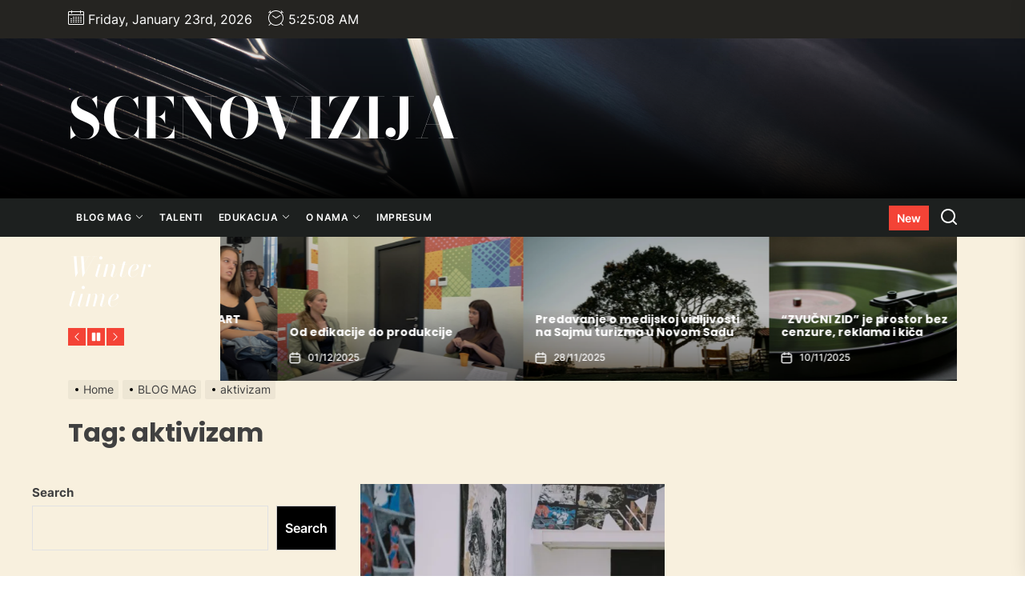

--- FILE ---
content_type: text/html; charset=UTF-8
request_url: https://scenovizija.com/tag/aktivizam/
body_size: 46311
content:
<!DOCTYPE html>
<html class="no-js" lang="en-US">

<head>
    <meta charset="UTF-8">
    <meta name="viewport" content="width=device-width, initial-scale=1">
    <link rel="profile" href="https://gmpg.org/xfn/11">
    <title>aktivizam &#8211; SCENOVIZIJA</title>
<meta name='robots' content='max-image-preview:large' />
<link rel='dns-prefetch' href='//stats.wp.com' />
<link rel='preconnect' href='//i0.wp.com' />
<link rel="alternate" type="application/rss+xml" title="SCENOVIZIJA &raquo; Feed" href="https://scenovizija.com/feed/" />
<link rel="alternate" type="application/rss+xml" title="SCENOVIZIJA &raquo; Comments Feed" href="https://scenovizija.com/comments/feed/" />
<link rel="alternate" type="application/rss+xml" title="SCENOVIZIJA &raquo; aktivizam Tag Feed" href="https://scenovizija.com/tag/aktivizam/feed/" />
<style id='wp-img-auto-sizes-contain-inline-css'>
img:is([sizes=auto i],[sizes^="auto," i]){contain-intrinsic-size:3000px 1500px}
/*# sourceURL=wp-img-auto-sizes-contain-inline-css */
</style>

<style id='wp-emoji-styles-inline-css'>

	img.wp-smiley, img.emoji {
		display: inline !important;
		border: none !important;
		box-shadow: none !important;
		height: 1em !important;
		width: 1em !important;
		margin: 0 0.07em !important;
		vertical-align: -0.1em !important;
		background: none !important;
		padding: 0 !important;
	}
/*# sourceURL=wp-emoji-styles-inline-css */
</style>
<link rel='stylesheet' id='wp-block-library-css' href='https://scenovizija.com/wp-includes/css/dist/block-library/style.min.css?ver=6.9' media='all' />
<style id='wp-block-image-inline-css'>
.wp-block-image>a,.wp-block-image>figure>a{display:inline-block}.wp-block-image img{box-sizing:border-box;height:auto;max-width:100%;vertical-align:bottom}@media not (prefers-reduced-motion){.wp-block-image img.hide{visibility:hidden}.wp-block-image img.show{animation:show-content-image .4s}}.wp-block-image[style*=border-radius] img,.wp-block-image[style*=border-radius]>a{border-radius:inherit}.wp-block-image.has-custom-border img{box-sizing:border-box}.wp-block-image.aligncenter{text-align:center}.wp-block-image.alignfull>a,.wp-block-image.alignwide>a{width:100%}.wp-block-image.alignfull img,.wp-block-image.alignwide img{height:auto;width:100%}.wp-block-image .aligncenter,.wp-block-image .alignleft,.wp-block-image .alignright,.wp-block-image.aligncenter,.wp-block-image.alignleft,.wp-block-image.alignright{display:table}.wp-block-image .aligncenter>figcaption,.wp-block-image .alignleft>figcaption,.wp-block-image .alignright>figcaption,.wp-block-image.aligncenter>figcaption,.wp-block-image.alignleft>figcaption,.wp-block-image.alignright>figcaption{caption-side:bottom;display:table-caption}.wp-block-image .alignleft{float:left;margin:.5em 1em .5em 0}.wp-block-image .alignright{float:right;margin:.5em 0 .5em 1em}.wp-block-image .aligncenter{margin-left:auto;margin-right:auto}.wp-block-image :where(figcaption){margin-bottom:1em;margin-top:.5em}.wp-block-image.is-style-circle-mask img{border-radius:9999px}@supports ((-webkit-mask-image:none) or (mask-image:none)) or (-webkit-mask-image:none){.wp-block-image.is-style-circle-mask img{border-radius:0;-webkit-mask-image:url('data:image/svg+xml;utf8,<svg viewBox="0 0 100 100" xmlns="http://www.w3.org/2000/svg"><circle cx="50" cy="50" r="50"/></svg>');mask-image:url('data:image/svg+xml;utf8,<svg viewBox="0 0 100 100" xmlns="http://www.w3.org/2000/svg"><circle cx="50" cy="50" r="50"/></svg>');mask-mode:alpha;-webkit-mask-position:center;mask-position:center;-webkit-mask-repeat:no-repeat;mask-repeat:no-repeat;-webkit-mask-size:contain;mask-size:contain}}:root :where(.wp-block-image.is-style-rounded img,.wp-block-image .is-style-rounded img){border-radius:9999px}.wp-block-image figure{margin:0}.wp-lightbox-container{display:flex;flex-direction:column;position:relative}.wp-lightbox-container img{cursor:zoom-in}.wp-lightbox-container img:hover+button{opacity:1}.wp-lightbox-container button{align-items:center;backdrop-filter:blur(16px) saturate(180%);background-color:#5a5a5a40;border:none;border-radius:4px;cursor:zoom-in;display:flex;height:20px;justify-content:center;opacity:0;padding:0;position:absolute;right:16px;text-align:center;top:16px;width:20px;z-index:100}@media not (prefers-reduced-motion){.wp-lightbox-container button{transition:opacity .2s ease}}.wp-lightbox-container button:focus-visible{outline:3px auto #5a5a5a40;outline:3px auto -webkit-focus-ring-color;outline-offset:3px}.wp-lightbox-container button:hover{cursor:pointer;opacity:1}.wp-lightbox-container button:focus{opacity:1}.wp-lightbox-container button:focus,.wp-lightbox-container button:hover,.wp-lightbox-container button:not(:hover):not(:active):not(.has-background){background-color:#5a5a5a40;border:none}.wp-lightbox-overlay{box-sizing:border-box;cursor:zoom-out;height:100vh;left:0;overflow:hidden;position:fixed;top:0;visibility:hidden;width:100%;z-index:100000}.wp-lightbox-overlay .close-button{align-items:center;cursor:pointer;display:flex;justify-content:center;min-height:40px;min-width:40px;padding:0;position:absolute;right:calc(env(safe-area-inset-right) + 16px);top:calc(env(safe-area-inset-top) + 16px);z-index:5000000}.wp-lightbox-overlay .close-button:focus,.wp-lightbox-overlay .close-button:hover,.wp-lightbox-overlay .close-button:not(:hover):not(:active):not(.has-background){background:none;border:none}.wp-lightbox-overlay .lightbox-image-container{height:var(--wp--lightbox-container-height);left:50%;overflow:hidden;position:absolute;top:50%;transform:translate(-50%,-50%);transform-origin:top left;width:var(--wp--lightbox-container-width);z-index:9999999999}.wp-lightbox-overlay .wp-block-image{align-items:center;box-sizing:border-box;display:flex;height:100%;justify-content:center;margin:0;position:relative;transform-origin:0 0;width:100%;z-index:3000000}.wp-lightbox-overlay .wp-block-image img{height:var(--wp--lightbox-image-height);min-height:var(--wp--lightbox-image-height);min-width:var(--wp--lightbox-image-width);width:var(--wp--lightbox-image-width)}.wp-lightbox-overlay .wp-block-image figcaption{display:none}.wp-lightbox-overlay button{background:none;border:none}.wp-lightbox-overlay .scrim{background-color:#fff;height:100%;opacity:.9;position:absolute;width:100%;z-index:2000000}.wp-lightbox-overlay.active{visibility:visible}@media not (prefers-reduced-motion){.wp-lightbox-overlay.active{animation:turn-on-visibility .25s both}.wp-lightbox-overlay.active img{animation:turn-on-visibility .35s both}.wp-lightbox-overlay.show-closing-animation:not(.active){animation:turn-off-visibility .35s both}.wp-lightbox-overlay.show-closing-animation:not(.active) img{animation:turn-off-visibility .25s both}.wp-lightbox-overlay.zoom.active{animation:none;opacity:1;visibility:visible}.wp-lightbox-overlay.zoom.active .lightbox-image-container{animation:lightbox-zoom-in .4s}.wp-lightbox-overlay.zoom.active .lightbox-image-container img{animation:none}.wp-lightbox-overlay.zoom.active .scrim{animation:turn-on-visibility .4s forwards}.wp-lightbox-overlay.zoom.show-closing-animation:not(.active){animation:none}.wp-lightbox-overlay.zoom.show-closing-animation:not(.active) .lightbox-image-container{animation:lightbox-zoom-out .4s}.wp-lightbox-overlay.zoom.show-closing-animation:not(.active) .lightbox-image-container img{animation:none}.wp-lightbox-overlay.zoom.show-closing-animation:not(.active) .scrim{animation:turn-off-visibility .4s forwards}}@keyframes show-content-image{0%{visibility:hidden}99%{visibility:hidden}to{visibility:visible}}@keyframes turn-on-visibility{0%{opacity:0}to{opacity:1}}@keyframes turn-off-visibility{0%{opacity:1;visibility:visible}99%{opacity:0;visibility:visible}to{opacity:0;visibility:hidden}}@keyframes lightbox-zoom-in{0%{transform:translate(calc((-100vw + var(--wp--lightbox-scrollbar-width))/2 + var(--wp--lightbox-initial-left-position)),calc(-50vh + var(--wp--lightbox-initial-top-position))) scale(var(--wp--lightbox-scale))}to{transform:translate(-50%,-50%) scale(1)}}@keyframes lightbox-zoom-out{0%{transform:translate(-50%,-50%) scale(1);visibility:visible}99%{visibility:visible}to{transform:translate(calc((-100vw + var(--wp--lightbox-scrollbar-width))/2 + var(--wp--lightbox-initial-left-position)),calc(-50vh + var(--wp--lightbox-initial-top-position))) scale(var(--wp--lightbox-scale));visibility:hidden}}
/*# sourceURL=https://scenovizija.com/wp-includes/blocks/image/style.min.css */
</style>
<style id='wp-block-image-theme-inline-css'>
:root :where(.wp-block-image figcaption){color:#555;font-size:13px;text-align:center}.is-dark-theme :root :where(.wp-block-image figcaption){color:#ffffffa6}.wp-block-image{margin:0 0 1em}
/*# sourceURL=https://scenovizija.com/wp-includes/blocks/image/theme.min.css */
</style>
<style id='wp-block-search-inline-css'>
.wp-block-search__button{margin-left:10px;word-break:normal}.wp-block-search__button.has-icon{line-height:0}.wp-block-search__button svg{height:1.25em;min-height:24px;min-width:24px;width:1.25em;fill:currentColor;vertical-align:text-bottom}:where(.wp-block-search__button){border:1px solid #ccc;padding:6px 10px}.wp-block-search__inside-wrapper{display:flex;flex:auto;flex-wrap:nowrap;max-width:100%}.wp-block-search__label{width:100%}.wp-block-search.wp-block-search__button-only .wp-block-search__button{box-sizing:border-box;display:flex;flex-shrink:0;justify-content:center;margin-left:0;max-width:100%}.wp-block-search.wp-block-search__button-only .wp-block-search__inside-wrapper{min-width:0!important;transition-property:width}.wp-block-search.wp-block-search__button-only .wp-block-search__input{flex-basis:100%;transition-duration:.3s}.wp-block-search.wp-block-search__button-only.wp-block-search__searchfield-hidden,.wp-block-search.wp-block-search__button-only.wp-block-search__searchfield-hidden .wp-block-search__inside-wrapper{overflow:hidden}.wp-block-search.wp-block-search__button-only.wp-block-search__searchfield-hidden .wp-block-search__input{border-left-width:0!important;border-right-width:0!important;flex-basis:0;flex-grow:0;margin:0;min-width:0!important;padding-left:0!important;padding-right:0!important;width:0!important}:where(.wp-block-search__input){appearance:none;border:1px solid #949494;flex-grow:1;font-family:inherit;font-size:inherit;font-style:inherit;font-weight:inherit;letter-spacing:inherit;line-height:inherit;margin-left:0;margin-right:0;min-width:3rem;padding:8px;text-decoration:unset!important;text-transform:inherit}:where(.wp-block-search__button-inside .wp-block-search__inside-wrapper){background-color:#fff;border:1px solid #949494;box-sizing:border-box;padding:4px}:where(.wp-block-search__button-inside .wp-block-search__inside-wrapper) .wp-block-search__input{border:none;border-radius:0;padding:0 4px}:where(.wp-block-search__button-inside .wp-block-search__inside-wrapper) .wp-block-search__input:focus{outline:none}:where(.wp-block-search__button-inside .wp-block-search__inside-wrapper) :where(.wp-block-search__button){padding:4px 8px}.wp-block-search.aligncenter .wp-block-search__inside-wrapper{margin:auto}.wp-block[data-align=right] .wp-block-search.wp-block-search__button-only .wp-block-search__inside-wrapper{float:right}
/*# sourceURL=https://scenovizija.com/wp-includes/blocks/search/style.min.css */
</style>
<style id='wp-block-search-theme-inline-css'>
.wp-block-search .wp-block-search__label{font-weight:700}.wp-block-search__button{border:1px solid #ccc;padding:.375em .625em}
/*# sourceURL=https://scenovizija.com/wp-includes/blocks/search/theme.min.css */
</style>
<style id='wp-block-embed-inline-css'>
.wp-block-embed.alignleft,.wp-block-embed.alignright,.wp-block[data-align=left]>[data-type="core/embed"],.wp-block[data-align=right]>[data-type="core/embed"]{max-width:360px;width:100%}.wp-block-embed.alignleft .wp-block-embed__wrapper,.wp-block-embed.alignright .wp-block-embed__wrapper,.wp-block[data-align=left]>[data-type="core/embed"] .wp-block-embed__wrapper,.wp-block[data-align=right]>[data-type="core/embed"] .wp-block-embed__wrapper{min-width:280px}.wp-block-cover .wp-block-embed{min-height:240px;min-width:320px}.wp-block-embed{overflow-wrap:break-word}.wp-block-embed :where(figcaption){margin-bottom:1em;margin-top:.5em}.wp-block-embed iframe{max-width:100%}.wp-block-embed__wrapper{position:relative}.wp-embed-responsive .wp-has-aspect-ratio .wp-block-embed__wrapper:before{content:"";display:block;padding-top:50%}.wp-embed-responsive .wp-has-aspect-ratio iframe{bottom:0;height:100%;left:0;position:absolute;right:0;top:0;width:100%}.wp-embed-responsive .wp-embed-aspect-21-9 .wp-block-embed__wrapper:before{padding-top:42.85%}.wp-embed-responsive .wp-embed-aspect-18-9 .wp-block-embed__wrapper:before{padding-top:50%}.wp-embed-responsive .wp-embed-aspect-16-9 .wp-block-embed__wrapper:before{padding-top:56.25%}.wp-embed-responsive .wp-embed-aspect-4-3 .wp-block-embed__wrapper:before{padding-top:75%}.wp-embed-responsive .wp-embed-aspect-1-1 .wp-block-embed__wrapper:before{padding-top:100%}.wp-embed-responsive .wp-embed-aspect-9-16 .wp-block-embed__wrapper:before{padding-top:177.77%}.wp-embed-responsive .wp-embed-aspect-1-2 .wp-block-embed__wrapper:before{padding-top:200%}
/*# sourceURL=https://scenovizija.com/wp-includes/blocks/embed/style.min.css */
</style>
<style id='wp-block-embed-theme-inline-css'>
.wp-block-embed :where(figcaption){color:#555;font-size:13px;text-align:center}.is-dark-theme .wp-block-embed :where(figcaption){color:#ffffffa6}.wp-block-embed{margin:0 0 1em}
/*# sourceURL=https://scenovizija.com/wp-includes/blocks/embed/theme.min.css */
</style>
<style id='global-styles-inline-css'>
:root{--wp--preset--aspect-ratio--square: 1;--wp--preset--aspect-ratio--4-3: 4/3;--wp--preset--aspect-ratio--3-4: 3/4;--wp--preset--aspect-ratio--3-2: 3/2;--wp--preset--aspect-ratio--2-3: 2/3;--wp--preset--aspect-ratio--16-9: 16/9;--wp--preset--aspect-ratio--9-16: 9/16;--wp--preset--color--black: #000000;--wp--preset--color--cyan-bluish-gray: #abb8c3;--wp--preset--color--white: #ffffff;--wp--preset--color--pale-pink: #f78da7;--wp--preset--color--vivid-red: #cf2e2e;--wp--preset--color--luminous-vivid-orange: #ff6900;--wp--preset--color--luminous-vivid-amber: #fcb900;--wp--preset--color--light-green-cyan: #7bdcb5;--wp--preset--color--vivid-green-cyan: #00d084;--wp--preset--color--pale-cyan-blue: #8ed1fc;--wp--preset--color--vivid-cyan-blue: #0693e3;--wp--preset--color--vivid-purple: #9b51e0;--wp--preset--gradient--vivid-cyan-blue-to-vivid-purple: linear-gradient(135deg,rgb(6,147,227) 0%,rgb(155,81,224) 100%);--wp--preset--gradient--light-green-cyan-to-vivid-green-cyan: linear-gradient(135deg,rgb(122,220,180) 0%,rgb(0,208,130) 100%);--wp--preset--gradient--luminous-vivid-amber-to-luminous-vivid-orange: linear-gradient(135deg,rgb(252,185,0) 0%,rgb(255,105,0) 100%);--wp--preset--gradient--luminous-vivid-orange-to-vivid-red: linear-gradient(135deg,rgb(255,105,0) 0%,rgb(207,46,46) 100%);--wp--preset--gradient--very-light-gray-to-cyan-bluish-gray: linear-gradient(135deg,rgb(238,238,238) 0%,rgb(169,184,195) 100%);--wp--preset--gradient--cool-to-warm-spectrum: linear-gradient(135deg,rgb(74,234,220) 0%,rgb(151,120,209) 20%,rgb(207,42,186) 40%,rgb(238,44,130) 60%,rgb(251,105,98) 80%,rgb(254,248,76) 100%);--wp--preset--gradient--blush-light-purple: linear-gradient(135deg,rgb(255,206,236) 0%,rgb(152,150,240) 100%);--wp--preset--gradient--blush-bordeaux: linear-gradient(135deg,rgb(254,205,165) 0%,rgb(254,45,45) 50%,rgb(107,0,62) 100%);--wp--preset--gradient--luminous-dusk: linear-gradient(135deg,rgb(255,203,112) 0%,rgb(199,81,192) 50%,rgb(65,88,208) 100%);--wp--preset--gradient--pale-ocean: linear-gradient(135deg,rgb(255,245,203) 0%,rgb(182,227,212) 50%,rgb(51,167,181) 100%);--wp--preset--gradient--electric-grass: linear-gradient(135deg,rgb(202,248,128) 0%,rgb(113,206,126) 100%);--wp--preset--gradient--midnight: linear-gradient(135deg,rgb(2,3,129) 0%,rgb(40,116,252) 100%);--wp--preset--font-size--small: 13px;--wp--preset--font-size--medium: 20px;--wp--preset--font-size--large: 36px;--wp--preset--font-size--x-large: 42px;--wp--preset--spacing--20: 0.44rem;--wp--preset--spacing--30: 0.67rem;--wp--preset--spacing--40: 1rem;--wp--preset--spacing--50: 1.5rem;--wp--preset--spacing--60: 2.25rem;--wp--preset--spacing--70: 3.38rem;--wp--preset--spacing--80: 5.06rem;--wp--preset--shadow--natural: 6px 6px 9px rgba(0, 0, 0, 0.2);--wp--preset--shadow--deep: 12px 12px 50px rgba(0, 0, 0, 0.4);--wp--preset--shadow--sharp: 6px 6px 0px rgba(0, 0, 0, 0.2);--wp--preset--shadow--outlined: 6px 6px 0px -3px rgb(255, 255, 255), 6px 6px rgb(0, 0, 0);--wp--preset--shadow--crisp: 6px 6px 0px rgb(0, 0, 0);}:where(.is-layout-flex){gap: 0.5em;}:where(.is-layout-grid){gap: 0.5em;}body .is-layout-flex{display: flex;}.is-layout-flex{flex-wrap: wrap;align-items: center;}.is-layout-flex > :is(*, div){margin: 0;}body .is-layout-grid{display: grid;}.is-layout-grid > :is(*, div){margin: 0;}:where(.wp-block-columns.is-layout-flex){gap: 2em;}:where(.wp-block-columns.is-layout-grid){gap: 2em;}:where(.wp-block-post-template.is-layout-flex){gap: 1.25em;}:where(.wp-block-post-template.is-layout-grid){gap: 1.25em;}.has-black-color{color: var(--wp--preset--color--black) !important;}.has-cyan-bluish-gray-color{color: var(--wp--preset--color--cyan-bluish-gray) !important;}.has-white-color{color: var(--wp--preset--color--white) !important;}.has-pale-pink-color{color: var(--wp--preset--color--pale-pink) !important;}.has-vivid-red-color{color: var(--wp--preset--color--vivid-red) !important;}.has-luminous-vivid-orange-color{color: var(--wp--preset--color--luminous-vivid-orange) !important;}.has-luminous-vivid-amber-color{color: var(--wp--preset--color--luminous-vivid-amber) !important;}.has-light-green-cyan-color{color: var(--wp--preset--color--light-green-cyan) !important;}.has-vivid-green-cyan-color{color: var(--wp--preset--color--vivid-green-cyan) !important;}.has-pale-cyan-blue-color{color: var(--wp--preset--color--pale-cyan-blue) !important;}.has-vivid-cyan-blue-color{color: var(--wp--preset--color--vivid-cyan-blue) !important;}.has-vivid-purple-color{color: var(--wp--preset--color--vivid-purple) !important;}.has-black-background-color{background-color: var(--wp--preset--color--black) !important;}.has-cyan-bluish-gray-background-color{background-color: var(--wp--preset--color--cyan-bluish-gray) !important;}.has-white-background-color{background-color: var(--wp--preset--color--white) !important;}.has-pale-pink-background-color{background-color: var(--wp--preset--color--pale-pink) !important;}.has-vivid-red-background-color{background-color: var(--wp--preset--color--vivid-red) !important;}.has-luminous-vivid-orange-background-color{background-color: var(--wp--preset--color--luminous-vivid-orange) !important;}.has-luminous-vivid-amber-background-color{background-color: var(--wp--preset--color--luminous-vivid-amber) !important;}.has-light-green-cyan-background-color{background-color: var(--wp--preset--color--light-green-cyan) !important;}.has-vivid-green-cyan-background-color{background-color: var(--wp--preset--color--vivid-green-cyan) !important;}.has-pale-cyan-blue-background-color{background-color: var(--wp--preset--color--pale-cyan-blue) !important;}.has-vivid-cyan-blue-background-color{background-color: var(--wp--preset--color--vivid-cyan-blue) !important;}.has-vivid-purple-background-color{background-color: var(--wp--preset--color--vivid-purple) !important;}.has-black-border-color{border-color: var(--wp--preset--color--black) !important;}.has-cyan-bluish-gray-border-color{border-color: var(--wp--preset--color--cyan-bluish-gray) !important;}.has-white-border-color{border-color: var(--wp--preset--color--white) !important;}.has-pale-pink-border-color{border-color: var(--wp--preset--color--pale-pink) !important;}.has-vivid-red-border-color{border-color: var(--wp--preset--color--vivid-red) !important;}.has-luminous-vivid-orange-border-color{border-color: var(--wp--preset--color--luminous-vivid-orange) !important;}.has-luminous-vivid-amber-border-color{border-color: var(--wp--preset--color--luminous-vivid-amber) !important;}.has-light-green-cyan-border-color{border-color: var(--wp--preset--color--light-green-cyan) !important;}.has-vivid-green-cyan-border-color{border-color: var(--wp--preset--color--vivid-green-cyan) !important;}.has-pale-cyan-blue-border-color{border-color: var(--wp--preset--color--pale-cyan-blue) !important;}.has-vivid-cyan-blue-border-color{border-color: var(--wp--preset--color--vivid-cyan-blue) !important;}.has-vivid-purple-border-color{border-color: var(--wp--preset--color--vivid-purple) !important;}.has-vivid-cyan-blue-to-vivid-purple-gradient-background{background: var(--wp--preset--gradient--vivid-cyan-blue-to-vivid-purple) !important;}.has-light-green-cyan-to-vivid-green-cyan-gradient-background{background: var(--wp--preset--gradient--light-green-cyan-to-vivid-green-cyan) !important;}.has-luminous-vivid-amber-to-luminous-vivid-orange-gradient-background{background: var(--wp--preset--gradient--luminous-vivid-amber-to-luminous-vivid-orange) !important;}.has-luminous-vivid-orange-to-vivid-red-gradient-background{background: var(--wp--preset--gradient--luminous-vivid-orange-to-vivid-red) !important;}.has-very-light-gray-to-cyan-bluish-gray-gradient-background{background: var(--wp--preset--gradient--very-light-gray-to-cyan-bluish-gray) !important;}.has-cool-to-warm-spectrum-gradient-background{background: var(--wp--preset--gradient--cool-to-warm-spectrum) !important;}.has-blush-light-purple-gradient-background{background: var(--wp--preset--gradient--blush-light-purple) !important;}.has-blush-bordeaux-gradient-background{background: var(--wp--preset--gradient--blush-bordeaux) !important;}.has-luminous-dusk-gradient-background{background: var(--wp--preset--gradient--luminous-dusk) !important;}.has-pale-ocean-gradient-background{background: var(--wp--preset--gradient--pale-ocean) !important;}.has-electric-grass-gradient-background{background: var(--wp--preset--gradient--electric-grass) !important;}.has-midnight-gradient-background{background: var(--wp--preset--gradient--midnight) !important;}.has-small-font-size{font-size: var(--wp--preset--font-size--small) !important;}.has-medium-font-size{font-size: var(--wp--preset--font-size--medium) !important;}.has-large-font-size{font-size: var(--wp--preset--font-size--large) !important;}.has-x-large-font-size{font-size: var(--wp--preset--font-size--x-large) !important;}
/*# sourceURL=global-styles-inline-css */
</style>

<style id='classic-theme-styles-inline-css'>
/*! This file is auto-generated */
.wp-block-button__link{color:#fff;background-color:#32373c;border-radius:9999px;box-shadow:none;text-decoration:none;padding:calc(.667em + 2px) calc(1.333em + 2px);font-size:1.125em}.wp-block-file__button{background:#32373c;color:#fff;text-decoration:none}
/*# sourceURL=/wp-includes/css/classic-themes.min.css */
</style>
<style id='nfd-wonder-blocks-utilities-inline-css'>
.nfd-relative{position:relative!important}.-nfd-bottom-1{bottom:-.25rem!important}.-nfd-top-0\.5{top:-.125rem!important}.-nfd-top-1{top:-.25rem!important}.nfd-top-10{top:2.5rem!important}.nfd-col-start-1{grid-column-start:1!important}.nfd-col-start-2{grid-column-start:2!important}.nfd-col-start-3{grid-column-start:3!important}.nfd-col-start-4{grid-column-start:4!important}.nfd-col-start-5{grid-column-start:5!important}.nfd-col-start-6{grid-column-start:6!important}.nfd-col-start-7{grid-column-start:7!important}.nfd-col-end-10{grid-column-end:10!important}.nfd-col-end-11{grid-column-end:11!important}.nfd-col-end-12{grid-column-end:12!important}.nfd-col-end-13{grid-column-end:13!important}.nfd-col-end-7{grid-column-end:7!important}.nfd-col-end-8{grid-column-end:8!important}.nfd-col-end-9{grid-column-end:9!important}.nfd-row-start-1{grid-row-start:1!important}.-nfd-mx-2:not([style*=margin]){margin-left:-.5rem!important;margin-right:-.5rem!important}.nfd-my-0:not([style*=margin]){margin-bottom:0!important;margin-top:0!important}.nfd-mb-8:not([style*=margin]){margin-bottom:2rem!important}.nfd-mt-2:not([style*=margin]){margin-top:.5rem!important}.nfd-mt-8:not([style*=margin]){margin-top:2rem!important}.nfd-mt-\[-100px\]:not([style*=margin]){margin-top:-100px!important}.nfd-grid{display:grid!important}.nfd-h-full{height:100%!important}.nfd-w-full{width:100%!important}.nfd-shrink-0{flex-shrink:0!important}.nfd-grow{flex-grow:1!important}.nfd-grid-cols-11{grid-template-columns:repeat(11,minmax(0,1fr))!important}.nfd-grid-cols-12{grid-template-columns:repeat(12,minmax(0,1fr))!important}.nfd-grid-cols-2{grid-template-columns:repeat(2,minmax(0,1fr))!important}.nfd-grid-rows-1{grid-template-rows:repeat(1,minmax(0,1fr))!important}.nfd-items-center{align-items:center!important}.nfd-gap-y-10{row-gap:2.5rem!important}.nfd-overflow-hidden{overflow:hidden!important}.nfd-border-b{border-bottom-width:1px!important}.nfd-border-dashed{border-style:dashed!important}.nfd-p-0:not([style*=padding]){padding:0!important}.nfd-p-10:not([style*=padding]){padding:2.5rem!important}.nfd-p-2:not([style*=padding]){padding:.5rem!important}.nfd-p-4:not([style*=padding]){padding:1rem!important}.nfd-p-8:not([style*=padding]){padding:2rem!important}.nfd-px-0:not([style*=padding]){padding-left:0!important;padding-right:0!important}.nfd-px-4:not([style*=padding]){padding-left:1rem!important;padding-right:1rem!important}.nfd-px-8:not([style*=padding]){padding-left:2rem!important;padding-right:2rem!important}.nfd-py-0:not([style*=padding]){padding-bottom:0!important;padding-top:0!important}.nfd-py-4:not([style*=padding]){padding-bottom:1rem!important;padding-top:1rem!important}.nfd-py-5:not([style*=padding]){padding-bottom:1.25rem!important;padding-top:1.25rem!important}.nfd-pt-0:not([style*=padding]){padding-top:0!important}.nfd-text-left{text-align:left!important}.nfd-wc-products{self-align:flex-start!important;flex-grow:0!important}.nfd-wc-products>ul{row-gap:calc(var(--wndb--gap--2xl)*var(--wndb--gap--scale-factor))!important}.nfd-wc-products .wc-block-grid__product-image{overflow:hidden!important}.nfd-wc-products .wc-block-grid__product-image img{transition:transform .6s ease-in-out!important}.nfd-wc-products .wc-block-grid__product-image img:hover{transform:scale(1.1)!important}.nfd-wc-products .wc-block-components-product-sale-badge{backdrop-filter:blur(4px)!important;background:hsla(0,0%,100%,.5)!important;border:1px solid hsla(0,0%,100%,.2)!important;border-radius:999px!important;font-size:.8125rem!important;font-weight:700!important;margin:6px!important;padding:4px 12px!important}.nfd-wc-products .wc-block-components-product-sale-badge>span{background:transparent!important}.nfd-wc-products .wc-block-components-product-price{color:inherit!important}.nfd-wc-search .wp-block-search__inside-wrapper{background-color:var(--wndb--color--borders)!important;border:2px solid var(--wndb--color--subtle)!important;border-radius:999px!important;max-width:100%!important;padding:0!important;width:25rem!important}.nfd-wc-search .wp-block-search__inside-wrapper input[type=search]{background:none!important;border:none!important;border-bottom-left-radius:999px!important;border-top-left-radius:999px!important;color:var(--wndb--color--text--contrast)!important;font-size:1.25rem!important;font-weight:500!important;min-height:3.75rem!important;padding-inline:24px!important}.nfd-wc-search .wp-block-search__inside-wrapper:has(button:focus),.nfd-wc-search .wp-block-search__inside-wrapper:has(input[type=search]:focus){outline:2px solid var(--wndb--color--text--contrast)!important;outline-offset:2px!important}.nfd-wc-search .wp-block-search__button{aspect-ratio:1/1!important;background:var(--wndb-gray-800)!important;border-radius:999px!important;height:100%!important;margin-left:0!important;margin-right:2px!important;margin-top:2px!important}.nfd-wc-search .wp-block-search__button:focus,.nfd-wc-search .wp-block-search__button:hover{background:var(--wndb-gray-900)!important;filter:none!important;outline:2px solid var(--wndb-gray-900)!important;outline-offset:2px!important}.nfd-wc-search .wp-block-search__inside-wrapper input[type=search]::-moz-placeholder{color:var(--wndb--color--text--faded)!important}.nfd-wc-search .wp-block-search__inside-wrapper input[type=search]::placeholder{color:var(--wndb--color--text--faded)!important}.nfd-commerce-icons{align-items:center!important;display:flex!important;flex-direction:row!important;gap:8px!important}.nfd-commerce-icons .wc-block-cart-link__text{display:none!important}.nfd-commerce-icons .wp-block-search__button svg,.nfd-commerce-icons svg.wc-block-customer-account__account-icon,.nfd-commerce-icons svg.wc-block-mini-cart__icon{height:28px!important;width:28px!important}.nfd-commerce-icons .wp-block-search__button-only .wp-block-search__button.has-icon{align-items:center!important;background:none!important;color:currentcolor!important;display:flex!important;padding:0!important}.nfd-commerce-icons .wp-block-search__button-only .wp-block-search__input{margin-right:.5em!important}.nfd-commerce-icons .wp-block-woocommerce-customer-account a{padding:0!important}:root{--wndb-mask-color:rgba(0,0,0,.15);--wndb-mask-position:50% 50% at 50% 20%;--wndb-mask-opacity:0.35}[class*=nfd-bg-effect]{isolation:isolate!important;position:relative!important}[class*=nfd-wb-header] [class*=nfd-bg-effect]{z-index:1!important}.has-modal-open [class*=nfd-bg-effect]{isolation:unset!important}.nfd-bg-effect-position-center{--wndb-mask-position:50% 50% at 50% 50%}[class*=nfd-bg-effect]:after{content:""!important;inset:0!important;-webkit-mask-image:radial-gradient(ellipse var(--wndb-mask-position),#000 70%,rgba(0,0,0,.3) 100%)!important;mask-image:radial-gradient(ellipse var(--wndb-mask-position),#000 70%,rgba(0,0,0,.3) 100%)!important;opacity:var(--wndb-mask-opacity)!important;pointer-events:none!important;position:absolute!important;z-index:-1!important}.nfd-bg-effect-dots:after{--wndb-mask-opacity:1;background:radial-gradient(var(--wndb-mask-color) 1px,transparent 1px)!important;background-size:20px 20px!important}.nfd-bg-effect-grid:after{background-image:linear-gradient(to right,var(--wndb-mask-color) 1px,transparent 1px),linear-gradient(to bottom,var(--wndb-mask-color) 1px,transparent 1px)!important;background-size:50px 50px!important}.nfd-bg-effect-grid-perspective{perspective:1000px!important}.has-modal-open .nfd-bg-effect-grid-perspective{perspective:unset!important}.nfd-bg-effect-grid-perspective:after{--wndb-mask-opacity:0.6;background-size:100px 100px!important;transform:rotateX(-60deg) translateZ(0)!important;transform-origin:top!important;transform-style:preserve-3d!important}.nfd-bg-effect-grid-2:after,.nfd-bg-effect-grid-perspective:after{background-image:linear-gradient(to right,var(--wndb-mask-color) 1px,transparent 1px),linear-gradient(to bottom,var(--wndb-mask-color) 1px,transparent 1px)!important}.nfd-bg-effect-grid-2:after{background-size:14px 32px!important}.nfd-bg-effect-grid-3{overflow:hidden!important}.nfd-bg-effect-grid-3:after{background-image:linear-gradient(to right,var(--wndb-mask-color) 1px,transparent 1px),linear-gradient(to bottom,var(--wndb-mask-color) 1px,transparent 1px)!important;background-size:32px 80px!important;right:-40%!important;top:-20%!important;transform:scale(1.5) skew(-30deg,30deg)!important}.nfd-bg-effect-lines:after{--wndb-mask-opacity:0.4;background-image:linear-gradient(to right,var(--wndb-mask-color) 1px,transparent 1px)!important;background-size:48px!important}.nfd-bg-effect-lines-2{--wndb-mask-opacity:0.45;overflow:hidden!important;perspective:1000px!important}.has-modal-open .nfd-bg-effect-lines-2{perspective:unset!important}.nfd-bg-effect-lines-2:after{background-image:linear-gradient(to right,var(--wndb-mask-color) 1px,transparent 1px)!important;background-size:30px!important;right:-40%!important;top:-20%!important;transform:rotateX(-45deg) skew(-16deg) translateZ(0)!important;transform-origin:right!important;transform-style:preserve-3d!important}.nfd-mask-opacity-0:after{--wndb-mask-opacity:0.8}:where(:root){--wndb--max-w--prose:min(65ch,1100px)}.nfd-max-w-prose:not(.nfd-max-w-full),:where(.nfd-text-balance:not(.nfd-max-w-full)){max-width:var(--wndb--max-w--prose)!important}.nfd-max-w-prose:not(.nfd-max-w-full).has-text-align-center,:where(.nfd-text-balance:not(.nfd-max-w-full)).has-text-align-center{margin-inline:auto!important}.nfd-max-w-prose:not(.nfd-max-w-full).has-text-align-right,:where(.nfd-text-balance:not(.nfd-max-w-full)).has-text-align-right{margin-inline-start:auto!important}:where(.nfd-text-balance){text-wrap:balance!important}.nfd-text-balance>h1,.nfd-text-balance>h2,.nfd-text-balance>h3,.nfd-text-balance>h4,.nfd-text-balance>p{text-wrap:balance!important}.nfd-text-pretty,.nfd-text-pretty>h1,.nfd-text-pretty>h2,.nfd-text-pretty>h3,.nfd-text-pretty>h4,.nfd-text-pretty>p{text-wrap:pretty!important}.wp-block-image figcaption{font-weight:400!important;margin-inline:auto!important;max-width:64ch!important;padding-block-start:.5em!important;text-wrap:balance!important}.wp-block-quote>.nfd-text-pretty{font-weight:550;margin-block:.25em}:where(:root){--wndb--text-scale-factor:1;--wndb--text--xs:0.75rem;--wndb--text--sm:0.875rem;--wndb--text--base:1rem;--wndb--text--md:1.125rem;--wndb--text--lg:1.5rem;--wndb--text--xl:2.375rem;--wndb--text--huge:clamp(2.75rem,1.4688rem + 2.5vw,3.5rem);--wndb--text-giga:clamp(3.25rem,2.546875rem + 2.25vw,4.375rem)}.nfd-text-xs:not([class*=font-size]):not([style*=font-size]){font-size:calc(var(--wndb--text--xs)*var(--wndb--text-scale-factor))!important}.nfd-text-xs:not([style*=letter-spacing]){letter-spacing:.05em!important}.nfd-text-sm:not([class*=font-size]):not([style*=font-size]){font-size:calc(var(--wndb--text--sm)*var(--wndb--text-scale-factor))!important}.nfd-text-base:not([class*=font-size]):not([style*=font-size]){font-size:calc(var(--wndb--text--base)*var(--wndb--text-scale-factor))!important}.nfd-text-md:not([class*=font-size]):not([style*=font-size]){font-size:calc(var(--wndb--text--md)*var(--wndb--text-scale-factor))!important}.nfd-text-base:not([style*=line-height]),.nfd-text-md:not([style*=line-height]){line-height:1.6!important}.nfd-text-lg:not([class*=font-size]):not([style*=font-size]){font-size:calc(var(--wndb--text--lg)*var(--wndb--text-scale-factor))!important}.nfd-text-lg:not([style*=line-height]){line-height:1.4!important}.nfd-text-lg:not([style*=letter-spacing]){letter-spacing:0!important}.nfd-text-lg:not([style*=font-weight]){font-weight:500!important}.nfd-text-xl:not([class*=font-size]):not([style*=font-size]){font-size:var(--wndb--text--xl)!important}.nfd-text-xl:not([style*=line-height]){line-height:1.25!important}.nfd-text-xl:not([style*=letter-spacing]){letter-spacing:-.01em!important}.nfd-text-xl:not([style*=font-weight]){font-weight:500!important}:where(.nfd-text-huge:not([class*=font-size]):not([style*=font-size])){font-size:calc(var(--wndb--text--huge)*var(--wndb--text-scale-factor))!important;max-width:var(--wndb--max-w--prose)!important;text-wrap:balance!important}:where(.nfd-text-huge:not([class*=font-size]):not([style*=font-size]).nfd-max-w-container){max-width:var(--wndb--container)!important}:where(.nfd-text-giga:not([class*=font-size]):not([style*=font-size])).has-text-align-center,:where(.nfd-text-huge:not([class*=font-size]):not([style*=font-size])).has-text-align-center{margin-inline:auto!important}:where(.nfd-text-giga:not([class*=font-size]):not([style*=font-size])).has-text-align-right,:where(.nfd-text-huge:not([class*=font-size]):not([style*=font-size])).has-text-align-right{margin-inline-start:auto!important}.nfd-text-huge:not([style*=line-height]){line-height:1.1!important}.nfd-text-huge:not([style*=letter-spacing]){letter-spacing:-.025em!important}.nfd-text-huge:not([style*=font-weight]){font-weight:500!important}:where(.nfd-text-giga:not([class*=font-size]):not([style*=font-size])){font-size:calc(var(--wndb--text-giga)*var(--wndb--text-scale-factor))!important;max-width:var(--wndb--max-w--prose)!important;text-wrap:balance!important}:where(.nfd-text-giga:not([class*=font-size]):not([style*=font-size]).nfd-max-w-container){max-width:var(--wndb--container)!important}.nfd-text-giga:not([style*=line-height]){line-height:1.1!important}.nfd-text-giga:not([style*=letter-spacing]){letter-spacing:-.04em!important}.nfd-text-giga:not([style*=font-weight]){font-weight:500!important}:root{--nfd-wb-anim-transition-duration:1400ms;--nfd-wb-anim-transition-delay:50ms;--nfd-wb-anim-transition-easing-function:cubic-bezier(0.4,1,0.65,1);--nfd-wb-anim-transition:all var(--nfd-wb-anim-transition-duration) var(--nfd-wb-anim-transition-easing-function) var(--nfd-wb-anim-transition-delay)}@media (prefers-reduced-motion:reduce){.nfd-wb-animate{transition:none!important}.nfd-wb-twist-in,[class*=nfd-wb-]{clip-path:none!important;opacity:1!important;transform:none!important}}@media (max-width:782px){.nfd-wb-animate{transition:none!important}.nfd-wb-twist-in,[class*=nfd-wb-]{clip-path:none!important;opacity:1!important;transform:none!important}}.nfd-wb-animate[data-replay-animation]{transition:none!important}.block-editor-block-preview__content-iframe [class*=nfd-wb-]{clip-path:none!important;opacity:1!important;transform:none!important}[class*=nfd-wb-fade-in]{--nfd-wb-anim-transition:opacity var(--nfd-wb-anim-transition-duration) var(--nfd-wb-anim-transition-easing-function) var(--nfd-wb-anim-transition-delay),transform var(--nfd-wb-anim-transition-duration) var(--nfd-wb-anim-transition-easing-function) var(--nfd-wb-anim-transition-delay);transition:var(--nfd-wb-anim-transition)}.nfd-wb-fade-in-bottom{--nfd-wb-anim-transition-duration:1200ms;opacity:0;transform:translate3d(0,90px,0);transition:var(--nfd-wb-anim-transition)}.nfd-wb-fade-in-bottom-short{transform:translate3d(0,32px,0) scale3d(.96,.96,.96);transform-origin:center bottom}.nfd-wb-fade-in-bottom-short,.nfd-wb-fade-in-top-short{--nfd-wb-anim-transition-duration:600ms;opacity:0;transition:var(--nfd-wb-anim-transition)}.nfd-wb-fade-in-top-short{transform:translate3d(0,-32px,0) scale3d(.96,.96,.96);transform-origin:center top}.nfd-wb-fade-in-left-short{transform:translate3d(-32px,0,0) scale3d(.96,.96,.96);transform-origin:center left}.nfd-wb-fade-in-left-short,.nfd-wb-fade-in-right-short{--nfd-wb-anim-transition-duration:600ms;opacity:0;transition:var(--nfd-wb-anim-transition)}.nfd-wb-fade-in-right-short{transform:translate3d(32px,0,0) scale3d(.96,.96,.96);transform-origin:right center}.nfd-wb-animated-in:not([data-replay-animation])[class*=nfd-wb-fade-in]{opacity:1;transform:translateZ(0) scaleX(1)}.nfd-wb-zoom-in{--nfd-wb-anim-transition-duration:1200ms;--nfd-wb-anim-transition:opacity var(--nfd-wb-anim-transition-duration) var(--nfd-wb-anim-transition-easing-function) var(--nfd-wb-anim-transition-delay),transform var(--nfd-wb-anim-transition-duration) var(--nfd-wb-anim-transition-easing-function) var(--nfd-wb-anim-transition-delay);transform:scale3d(.4,.4,.4)}.nfd-wb-zoom-in,.nfd-wb-zoom-in-short{opacity:0;transition:var(--nfd-wb-anim-transition)}.nfd-wb-zoom-in-short{--nfd-wb-anim-transition-duration:600ms;--nfd-wb-anim-transition:opacity var(--nfd-wb-anim-transition-duration) var(--nfd-wb-anim-transition-easing-function) var(--nfd-wb-anim-transition-delay),transform var(--nfd-wb-anim-transition-duration) var(--nfd-wb-anim-transition-easing-function) var(--nfd-wb-anim-transition-delay);transform:scale3d(.92,.92,.92)}.nfd-wb-animated-in:not([data-replay-animation])[class*=nfd-wb-zoom-]{opacity:1!important;transform:scaleX(1)!important}div:has(>.nfd-wb-twist-in){perspective:1200px}.nfd-wb-twist-in{--nfd-wb-anim-transition-duration:1000ms;--nfd-wb-anim-transition:opacity var(--nfd-wb-anim-transition-duration) var(--nfd-wb-anim-transition-easing-function) var(--nfd-wb-anim-transition-delay),transform var(--nfd-wb-anim-transition-duration) var(--nfd-wb-anim-transition-easing-function) var(--nfd-wb-anim-transition-delay);opacity:0;transform:translateY(40px) scale(.8) rotateY(30deg) rotate(-12deg) translateZ(0);transition:var(--nfd-wb-anim-transition)}.nfd-wb-animated-in:not([data-replay-animation]).nfd-wb-twist-in{opacity:1!important;transform:translateY(0) scale(1) rotateY(0deg) rotate(0deg) translateZ(0)!important}.nfd-wb-reveal-right{--nfd-wb-anim-transition-duration:1500ms;--nfd-wb-anim-transition-easing-function:cubic-bezier(0.4,0,0,1);--nfd-wb-anim-transition:clip-path var(--nfd-wb-anim-transition-duration) var(--nfd-wb-anim-transition-easing-function) var(--nfd-wb-anim-transition-delay);clip-path:inset(0 100% 0 0);transition:var(--nfd-wb-anim-transition)}.nfd-wb-animated-in>.nfd-wb-reveal-right:not([data-replay-animation]){clip-path:inset(0 0 0 0)!important}.nfd-delay-50{--nfd-wb-anim-transition-delay:50ms}.nfd-delay-150{--nfd-wb-anim-transition-delay:150ms}.nfd-delay-300{--nfd-wb-anim-transition-delay:300ms}.nfd-delay-450{--nfd-wb-anim-transition-delay:450ms}.nfd-delay-600{--nfd-wb-anim-transition-delay:600ms}.nfd-delay-750{--nfd-wb-anim-transition-delay:750ms}.nfd-delay-900{--nfd-wb-anim-transition-delay:900ms}.nfd-delay-1050{--nfd-wb-anim-transition-delay:1050ms}.nfd-delay-1200{--nfd-wb-anim-transition-delay:1200ms}.nfd-delay-1350{--nfd-wb-anim-transition-delay:1350ms}.nfd-delay-1500{--nfd-wb-anim-transition-delay:1500ms}:where(:root){--wndb--container:1200px;--wndb--container--wide:1340px}body .is-layout-constrained:has(.nfd-container.is-layout-constrained)>.nfd-container.is-layout-constrained{max-width:unset!important;width:100%!important}.is-layout-constrained.has-global-padding:has(.nfd-container.is-layout-constrained)>.nfd-container.is-layout-constrained{margin-left:calc(var(--wp--style--root--padding-left)*-1)!important;margin-right:calc(var(--wp--style--root--padding-right)*-1)!important;max-width:unset!important;width:unset!important}.editor-styles-wrapper .nfd-container:is(.is-layout-constrained)>:where(:not(.alignleft):not(.alignright):not(.alignfull):not(.alignwide)),.editor-styles-wrapper .nfd-container>:where(.wp-block-cover-is-layout-constrained:not(.alignleft):not(.alignright):not(.alignfull):not(.alignwide)):not([style*=margin]),.nfd-container:is(.is-layout-constrained)>:where(:not(.alignleft):not(.alignright):not(.alignfull):not(.alignwide)),.nfd-container:is(.nfd-my-0)>div,.nfd-container>:where(.wp-block-cover-is-layout-constrained:not(.alignleft):not(.alignright):not(.alignfull):not(.alignwide)){max-width:var(--wndb--container);width:100%}.editor-styles-wrapper .nfd-container:is(.is-layout-constrained)>.alignwide,.nfd-container:is(.is-layout-constrained).alignwide>:where(:not(.alignleft):not(.alignright):not(.alignfull)):not([style*=margin]),.nfd-container:is(.is-layout-constrained)>.alignwide,.nfd-container:is(.nfd-my-0)>.alignwide{max-width:var(--wndb--container--wide);width:100%}.nfd-container:not(.alignfull){padding-inline:var(--wndb--p)!important}.nfd-container:is(.nfd-my-0)>div:not([style*=margin]){margin-inline:auto!important}[class*=nfd-divider-]{position:relative;z-index:13}[class*=nfd-divider-]~[class*=nfd-divider-]{z-index:12!important}[class*=nfd-divider-]~[class*=nfd-divider-]~[class*=nfd-divider-]{z-index:11!important}[class*=nfd-divider-]:before{background:inherit!important;bottom:calc(var(--wndb--divider-size)*-1)!important;content:""!important;height:var(--wndb--divider-size)!important;left:0!important;pointer-events:none!important;position:absolute!important;width:100%!important;z-index:10!important}.nfd-divider-arrow{--wndb--divider-size:16px}.nfd-divider-arrow:before{bottom:calc(var(--wndb--divider-size)*-1)!important;height:calc(var(--wndb--divider-size)*2)!important;left:50%!important;transform:translateX(-50%) rotate(45deg)!important;width:calc(var(--wndb--divider-size)*2)!important}.nfd-divider-clouds{--wndb--divider-size:150px}.nfd-divider-clouds:after,.nfd-divider-clouds:before{background:inherit!important;background-image:url("data:image/svg+xml;charset=utf-8,%3Csvg xmlns='http://www.w3.org/2000/svg' preserveAspectRatio='xMidYMax slice' viewBox='0 0 283.5 27.8'%3E%3Cpath fill='%23fff' d='M0 0v6.7c1.9-.8 4.7-1.4 8.5-1 9.5 1.1 11.1 6 11.1 6s2.1-.7 4.3-.2c2.1.5 2.8 2.6 2.8 2.6s.2-.5 1.4-.7 1.7.2 1.7.2 0-2.1 1.9-2.8 3.6.7 3.6.7.7-2.9 3.1-4.1 4.7 0 4.7 0 1.2-.5 2.4 0 1.7 1.4 1.7 1.4h1.4c.7 0 1.2.7 1.2.7s.8-1.8 4-2.2c3.5-.4 5.3 2.4 6.2 4.4q.6-.6 1.8-.9c2.8-.7 4 .7 4 .7s1.7-5 11.1-6c9.5-1.1 12.3 3.9 12.3 3.9s1.2-4.8 5.7-5.7 6.8 1.8 6.8 1.8.6-.6 1.5-.9c.9-.2 1.9-.2 1.9-.2s5.2-6.4 12.6-3.3c7.3 3.1 4.7 9 4.7 9s1.9-.9 4 0 2.8 2.4 2.8 2.4 1.9-1.2 4.5-1.2 4.3 1.2 4.3 1.2.2-1 1.4-1.7 2.1-.7 2.1-.7-.5-3.1 2.1-5.5 5.7-1.4 5.7-1.4 1.5-2.3 4.2-1.1 1.7 5.2 1.7 5.2.3-.1 1.3.5c.5.4.8.8.9 1.1.5-1.4 2.4-5.8 8.4-4 7.1 2.1 3.5 8.9 3.5 8.9s.8-.4 2 0 1.1 1.1 1.1 1.1 1.1-1.1 2.3-1.1 2.1.5 2.1.5 1.9-3.6 6.2-1.2 1.9 6.4 1.9 6.4 2.6-2.4 7.4 0c3.4 1.7 3.9 4.9 3.9 4.9s3.3-6.9 10.4-7.9 11.5 2.6 11.5 2.6.8 0 1.2.2.9.9.9.9 4.4-3.1 8.3.2c1.9 1.7 1.5 5 1.5 5s.3-1.1 1.6-1.4 2.3.2 2.3.2-.1-1.2.5-1.9 1.9-.9 1.9-.9-4.7-9.3 4.4-13.4c5.6-2.5 9.2.9 9.2.9s5-6.2 15.9-6.2 16.1 8.1 16.1 8.1.7-.2 1.6-.4V0z'/%3E%3C/svg%3E")!important;background-repeat:repeat-x!important;background-size:cover!important;content:""!important;height:var(--wndb--divider-size)!important;left:0!important;pointer-events:none!important;position:absolute!important;top:0!important;width:100%!important;z-index:10!important}.nfd-divider-clouds:after{bottom:0!important;top:auto!important;transform:rotate(180deg)!important}.nfd-divider-ellipse{--wndb--divider-size:50px}.nfd-divider-ellipse:before{clip-path:ellipse(50% var(--wndb--divider-size) at 50% 0)!important}.nfd-divider-rounded:not([style*=-radius]){--wndb--divider-size:50px}.nfd-divider-rounded:before:not([style*=-radius]){border-bottom-left-radius:var(--wndb--divider-size)!important;border-bottom-right-radius:var(--wndb--divider-size)!important}.nfd-divider-slant,.nfd-divider-slant-invert{--wndb--divider-size:80px}.nfd-divider-slant:before{bottom:calc(var(--wndb--divider-size)*-1 + 1px)!important;clip-path:polygon(0 0,100% 0,0 100%)!important}.nfd-divider-slant-invert:before{bottom:calc(var(--wndb--divider-size)*-1 + 1px)!important;clip-path:polygon(0 0,100% 0,100% 100%)!important}.nfd-divider-triangle{--wndb--divider-size:80px}.nfd-divider-triangle:before{bottom:calc(var(--wndb--divider-size)*-1 + 1px)!important;clip-path:polygon(0 0,100% 0,50% 100%)!important}.nfd-divider-zigzag{--wndb--divider-size:8px}.nfd-divider-zigzag:before{-webkit-mask:conic-gradient(from -45deg at bottom,#0000,#000 1deg 89deg,#0000 90deg) 50% /calc(var(--wndb--divider-size)*2) 100%!important;mask:conic-gradient(from -45deg at bottom,#0000,#000 1deg 89deg,#0000 90deg) 50% /calc(var(--wndb--divider-size)*2) 100%!important}:where(:root){--wndb--divider-size:0px}:where(:root){--nfd-opacity-preview:0.3}@media (min-width:1025px){body:not(.block-editor-page) :not(.is-desktop-preview) .nfd-hide-desktop{display:none!important}}@media (max-width:767px){body:not(.block-editor-page) :not(.is-mobile-preview) .nfd-hide-mobile{display:none!important}.nfd-align-mobile-left{text-align:left!important}.nfd-align-mobile-center{text-align:center!important}.nfd-align-mobile-right{text-align:right!important}.nfd-align-mobile-justify{text-align:justify!important}.wp-block-group-is-layout-flex.is-vertical p[class^=nfd-align-mobile-]{width:100%!important}}@media (min-width:768px) and (max-width:1024px){body:not(.block-editor-page) :not(.is-tablet-preview) .nfd-hide-tablet{display:none!important}.nfd-align-tablet-left{text-align:left!important}.nfd-align-tablet-center{text-align:center!important}.nfd-align-tablet-right{text-align:right!important}.nfd-align-tablet-justify{text-align:justify!important}.wp-block-group-is-layout-flex.is-vertical p[class^=nfd-align-tablet-]{width:100%!important}}.is-root-container.is-desktop-preview .nfd-hide-desktop,.is-root-container.is-mobile-preview .nfd-hide-mobile,.is-root-container.is-tablet-preview .nfd-hide-tablet{opacity:var(--nfd-opacity-preview)!important}@media (max-width:767px){.nfd-swiper-enabled{display:flex!important;flex-wrap:nowrap!important;gap:12px!important;margin-right:calc(var(--wp--style--root--padding-right, 0px)*-1)!important;overflow-x:auto!important;overflow-y:hidden!important;width:calc(100% + var(--wp--style--root--padding-right, 0px))!important;-webkit-overflow-scrolling:touch!important;padding-left:16px!important;padding-right:0!important;scroll-snap-type:x mandatory!important;scrollbar-width:none!important}.nfd-swiper-enabled::-webkit-scrollbar{display:none!important}.nfd-swiper-enabled.wp-block-column>*,.nfd-swiper-enabled.wp-block-columns>.wp-block-column{flex:0 0 calc(75% - 6px)!important;min-width:260px!important;scroll-snap-align:start!important;scroll-snap-stop:always!important}.nfd-swiper-enabled .wp-block-column,.nfd-swiper-enabled .wp-block-cover,.nfd-swiper-enabled .wp-block-image,.nfd-swiper-enabled figure{margin:0!important}.nfd-swiper-enabled [style*="min-width:"],.nfd-swiper-enabled [style*="width:"]{max-width:100%!important}}.nfd-grid-cols-1-2-1{grid-template-columns:1fr 2fr 1fr!important}:where(:root){--wndb--padding-factor:1;--wndb--p:2.375rem;--wndb--p--xs:0.75rem;--wndb--p--sm:1.5rem;--wndb--p--md:2rem;--wndb--p--lg:clamp(3.5rem,7vw,6.25rem);--wndb--p--square:2.5rem;--wndb--p--square-lg:4rem}.nfd-p-card-sm:not([style*=padding]){padding:calc(var(--wndb--p--xs)*var(--wndb--padding-factor)) calc(var(--wndb--p--sm)*var(--wndb--padding-factor))!important}.nfd-p-card-md:not([style*=padding]){padding:calc(var(--wndb--p--sm)*var(--wndb--padding-factor)) calc(var(--wndb--p--md)*var(--wndb--padding-factor))!important}.nfd-p-card-lg:not([style*=padding]){padding:calc(var(--wndb--p--md)*var(--wndb--padding-factor)) calc(var(--wndb--p--md)*var(--wndb--padding-factor))!important}@media screen and (min-width:782px){.nfd-p-card-lg:not([style*=padding]){padding:calc(var(--wndb--p--md)*var(--wndb--padding-factor)) calc(var(--wndb--p--md)*1.5*var(--wndb--padding-factor))!important}}.nfd-p-card-square-lg:not([style*=padding]),.nfd-p-card-square:not([style*=padding]){padding:calc(var(--wndb--p--square)*var(--wndb--padding-factor))!important}@media screen and (min-width:782px){.nfd-p-card-square-lg:not([style*=padding]){padding:calc(var(--wndb--p--square-lg)*var(--wndb--padding-factor))!important}}.nfd-p-xs:not([style*=padding]){padding:calc(var(--wndb--p--xs)*var(--wndb--padding-factor))!important}.nfd-py-xs:not([style*=padding]){padding-block:calc(var(--wndb--p--xs)*var(--wndb--padding-factor))!important}.nfd-pt-xs:not([style*=padding]){padding-block-start:calc(var(--wndb--p--xs)*var(--wndb--padding-factor))!important}.nfd-px-xs:not([style*=padding]){padding-inline:calc(var(--wndb--p--xs)*var(--wndb--padding-factor))!important}.nfd-p-sm:not([style*=padding]){padding:calc(var(--wndb--p--sm)*var(--wndb--padding-factor))!important}.nfd-px-sm:not([style*=padding]){padding-inline:calc(var(--wndb--p--sm)*var(--wndb--padding-factor))!important}.nfd-py-sm:not([style*=padding]){padding-block:calc(var(--wndb--p--sm)*var(--wndb--padding-factor))!important}.nfd-pt-sm:not([style*=padding]){padding-block-start:calc(var(--wndb--p--sm)*var(--wndb--padding-factor))!important}.nfd-pb-sm:not([style*=padding]){padding-block-end:calc(var(--wndb--p--sm)*var(--wndb--padding-factor))!important}.nfd-pl-sm:not([style*=padding]){padding-left:calc(var(--wndb--p--sm)*var(--wndb--padding-factor))!important}.nfd-p-md:not([style*=padding]){padding:calc(var(--wndb--p--md)*var(--wndb--padding-factor))!important}.nfd-px-md:not([style*=padding]){padding-inline:calc(var(--wndb--p--md)*var(--wndb--padding-factor))!important}.nfd-py-md:not([style*=padding]){padding-block:calc(var(--wndb--p--md)*var(--wndb--padding-factor))!important}.nfd-pt-md:not([style*=padding]){padding-block-start:calc(var(--wndb--p--md)*var(--wndb--padding-factor))!important}.nfd-pb-md:not([style*=padding]){padding-block-end:calc(var(--wndb--p--md)*var(--wndb--padding-factor))!important}.nfd-p-lg:not([style*=padding]){padding:calc(var(--wndb--p--lg)*var(--wndb--padding-factor)) calc(var(--wndb--p--md)*var(--wndb--padding-factor))!important}.nfd-py-lg:not([style*=padding]){padding-block:calc(var(--wndb--p--lg)*var(--wndb--padding-factor))!important}.nfd-pt-lg:not([style*=padding]){padding-block-start:calc(var(--wndb--p--lg)*var(--wndb--padding-factor))!important}.nfd-pb-lg:not([style*=padding]){padding-block-end:calc(var(--wndb--p--lg)*var(--wndb--padding-factor))!important}.nfd-pl-offset-md:not([style*=padding]){margin-left:calc(var(--wndb--p--md)*var(--wndb--padding-factor)*-1)!important;padding-left:calc(var(--wndb--p--md)*var(--wndb--padding-factor) - 3px)!important}.editor-styles-wrapper .nfd-overlap-x,.nfd-overlap-x{gap:0}.nfd-overlap-x>:not(:first-child){margin-inline-start:-1.275rem!important}@media (min-width:768px){.-nfd-translate-y-1\/2{margin-bottom:-100px!important;transform:translateY(-50%)!important}.-nfd-translate-y-1\/3{margin-bottom:-100px!important;transform:translateY(-33%)!important}.nfd-overlap-x-lg{transform:translateX(-150px)!important;width:calc(100% + 150px)!important}}.nfd-pseudo-play-icon{align-items:center!important;display:flex!important;justify-content:center!important;position:relative!important}.nfd-pseudo-play-icon>a{inset:0!important;position:absolute!important}:not(.is-root-container) .nfd-pseudo-play-icon>a{text-indent:-9999px!important}.nfd-pseudo-play-icon:before{backdrop-filter:blur(3px)!important;background:hsla(0,0%,100%,.1)!important;border-radius:100%!important;content:""!important;height:3rem!important;left:50%!important;opacity:1!important;pointer-events:none!important;position:absolute!important;top:50%!important;transform:translate(-50%,-50%)!important;transition:all .2s ease!important;width:3rem!important}.nfd-pseudo-play-icon:has(a:hover):before{background:hsla(0,0%,100%,.3)!important;height:4rem!important;width:4rem!important}.nfd-pseudo-play-icon:after{border-style:solid!important;border-bottom:10px solid transparent!important;border-left:16px solid!important;border-right:0!important;border-top:10px solid transparent!important;content:""!important;height:16px!important;height:0!important;left:50%!important;margin-left:2px!important;pointer-events:none!important;position:absolute!important;top:50%!important;transform:translate(-50%,-50%)!important;width:16px!important;width:0!important}.entry-content>.wp-block-group.has-background+.wp-block-group.has-background:not([style*=margin-top]),.entry-content>.wp-block-group.has-background+[class*=nfd-theme-]:not([style*=margin-top]),.entry-content>[class*=nfd-theme-]+.wp-block-group.has-background:not([style*=margin-top]),.entry-content>[class*=nfd-theme-]+[class*=nfd-theme-]:not([style*=margin-top]){margin-block-start:0!important}:where(:root){--wndb--gap--scale-factor:1;--wndb--gap--xs:0.25rem;--wndb--gap--sm:0.5rem;--wndb--gap--md:1rem;--wndb--gap--lg:1.5rem;--wndb--gap--xl:2rem;--wndb--gap--2xl:2.5rem;--wndb--gap--3xl:3.5rem;--wndb--gap--4xl:6rem}.editor-styles-wrapper .nfd-gap-0,.nfd-gap-0{gap:0}.editor-styles-wrapper .nfd-gap-xs,.nfd-gap-xs{gap:calc(var(--wndb--gap--xs)*var(--wndb--gap--scale-factor))}.editor-styles-wrapper .nfd-gap-sm,.nfd-gap-sm{gap:calc(var(--wndb--gap--sm)*var(--wndb--gap--scale-factor))}.editor-styles-wrapper .nfd-gap-md,.nfd-gap-md{gap:calc(var(--wndb--gap--md)*var(--wndb--gap--scale-factor))}.editor-styles-wrapper .nfd-gap-lg,.nfd-gap-lg{gap:calc(var(--wndb--gap--lg)*var(--wndb--gap--scale-factor))}.editor-styles-wrapper .nfd-gap-xl,.nfd-gap-xl{gap:calc(var(--wndb--gap--xl)*var(--wndb--gap--scale-factor))}.editor-styles-wrapper .nfd-gap-2xl,.nfd-gap-2xl{gap:calc(var(--wndb--gap--2xl)*var(--wndb--gap--scale-factor))}.editor-styles-wrapper .nfd-gap-3xl,.nfd-gap-3xl{gap:calc(var(--wndb--gap--3xl)*var(--wndb--gap--scale-factor))}.editor-styles-wrapper .nfd-gap-4xl,.nfd-gap-4xl{gap:calc(var(--wndb--gap--4xl)*var(--wndb--gap--scale-factor))}.editor-styles-wrapper .nfd-gap-x-4xl,.nfd-gap-x-4xl{-moz-column-gap:calc(var(--wndb--gap--4xl)*var(--wndb--gap--scale-factor));column-gap:calc(var(--wndb--gap--4xl)*var(--wndb--gap--scale-factor))}.editor-styles-wrapper .nfd-gap-x-lg,.nfd-gap-x-lg{-moz-column-gap:calc(var(--wndb--gap--lg)*var(--wndb--gap--scale-factor));column-gap:calc(var(--wndb--gap--lg)*var(--wndb--gap--scale-factor))}.editor-styles-wrapper .nfd-gap-y-lg,.nfd-gap-y-lg{row-gap:calc(var(--wndb--gap--lg)*var(--wndb--gap--scale-factor))}.editor-styles-wrapper .nfd-gap-y-xl,.nfd-gap-y-xl{row-gap:calc(var(--wndb--gap--xl)*var(--wndb--gap--scale-factor))}.editor-styles-wrapper .nfd-gap-y-2xl,.nfd-gap-y-2xl{row-gap:calc(var(--wndb--gap--2xl)*var(--wndb--gap--scale-factor))}.editor-styles-wrapper .nfd-gap-y-3xl,.nfd-gap-y-3xl{row-gap:calc(var(--wndb--gap--3xl)*var(--wndb--gap--scale-factor))}.nfd-border-2{border-bottom-width:2px!important}.nfd-border-strong:not([style*=border-color]):not([style*=border-top-color]):not([style*=border-right-color]):not([style*=border-bottom-color]):not([style*=border-left-color]):not(.has-border-color){border-color:var(--wndb-color--borders-strong)!important}.nfd-border-light:not([style*=border-color]):not([style*=border-top-color]):not([style*=border-right-color]):not([style*=border-bottom-color]):not([style*=border-left-color]):not(.has-border-color){border-color:var(--wndb--color--borders-light)!important}:where(:root){--wndb--button--outline-width:0px;--wndb--button-sm--font-size:1rem;--wndb--button-lg-x:2rem;--wndb--button-lg-y:0.75rem;--wndb--button-lg--font-size:1.125rem;--wndb--button-xl-x:3rem;--wndb--button-xl-y:1rem;--wndb--button-xl--font-size:1.125rem}[class*=nfd-btn].is-style-outline{--wndb--button--outline-width:2px}[class*=nfd-btn]>.wp-block-button__link:not([style*=padding]){padding:calc(.625rem - var(--wndb--button--outline-width)) calc(1.125rem - var(--wndb--button--outline-width))!important}.nfd-btn-sm>.wp-block-button__link:not([style*=padding]){padding:calc(.375rem - var(--wndb--button--outline-width)) calc(1rem - var(--wndb--button--outline-width))!important}.nfd-btn-sm:not(.has-custom-font-size)>.wp-block-button__link:not([style*=font-size]){font-size:var(--wndb--button-sm--font-size)!important}.nfd-btn-lg>.wp-block-button__link:not([style*=padding]){padding:calc(var(--wndb--button-lg-y) - var(--wndb--button--outline-width)) var(--wndb--button-lg-x)!important}.nfd-btn-lg:not(.has-custom-font-size)>.wp-block-button__link:not([style*=font-size]){font-size:var(--wndb--button-lg--font-size)!important}.nfd-btn-lg:not([style*=font-weight])>.wp-block-button__link{font-weight:600!important}.nfd-btn-xl>.wp-block-button__link:not([style*=padding]){padding:calc(var(--wndb--button-xl-y) - var(--wndb--button--outline-width)) var(--wndb--button-xl-x)!important}.nfd-btn-xl:not(.has-custom-font-size)>.wp-block-button__link:not([style*=font-size]){font-size:var(--wndb--button-xl--font-size)!important}.nfd-btn-xl:not([style*=font-weight])>.wp-block-button__link{font-weight:600!important}.nfd-btn-wide>.wp-block-button__link:not([style*=padding]){padding:calc(.625rem - var(--wndb--button--outline-width)) calc(2rem - var(--wndb--button--outline-width))!important}[class*=nfd-btn]:is(.is-style-outline)>.wp-block-button__link:not(.has-text-color){color:var(--wndb--color--text--contrast)!important}.nfd-btn:is(.is-style-outline)>.wp-block-button__link:not(.has-text-color):hover{--wndb--color--text--contrast:var(--wndb-gray-900);border-color:var(--wndb-white)!important}[class*=nfd-button]>.wp-block-button__link:not(.has-background):hover{filter:brightness(.8)!important}.nfd-theme-primary [class*=nfd-btn]:not(.is-style-outline):not(.nfd-btn-secondary):not(.nfd-btn-tertiary)>.wp-block-button__link:not(.has-background){background-color:var(--wndb-gray-800)!important}.nfd-theme-primary
	[class*=nfd-btn]:not(.is-style-outline):not(.nfd-btn-secondary):not(.nfd-btn-tertiary)>.wp-block-button__link:not(.has-background):hover{background-color:var(--wndb-gray-900)!important}.nfd-theme-primary
	[class*=nfd-btn]:is(.is-style-outline):not(.nfd-btn-secondary):not(.nfd-btn-tertiary)>.wp-block-button__link:not(.has-background):not(.has-text-color):hover{background-color:var(--wndb-white)!important;border-color:var(--wndb-white)!important;color:var(--wndb-gray-900)!important}.nfd-btn-secondary:is(.is-style-outline)>.wp-block-button__link:not(.has-text-color):hover{--wndb--color--text--contrast:var(--wndb-gray-900);border-color:var(--wndb-white)!important}.nfd-btn-secondary:not(.is-style-outline)>.wp-block-button__link:not(.has-text-color){color:var(--wndb-white)!important}.nfd-btn-secondary:not(.is-style-outline)>.wp-block-button__link:not(.has-background){background-color:var(--wndb-gray-800)!important}.nfd-btn-secondary:not(.is-style-outline)>.wp-block-button__link:not(.has-background):hover{background-color:var(--wndb-gray-900)!important}.nfd-theme-dark .nfd-btn-secondary:not(.is-style-outline)>.wp-block-button__link:not(.has-background),.nfd-theme-darker .nfd-btn-secondary:not(.is-style-outline)>.wp-block-button__link:not(.has-background){background-color:var(--wndb-white)!important}.nfd-theme-dark .nfd-btn-secondary:not(.is-style-outline)>.wp-block-button__link:not(.has-text-color),.nfd-theme-darker .nfd-btn-secondary:not(.is-style-outline)>.wp-block-button__link:not(.has-text-color){color:var(--wndb-gray-900)!important}.nfd-theme-dark .nfd-btn-secondary:not(.is-style-outline)>.wp-block-button__link:not(.has-background):hover,.nfd-theme-darker .nfd-btn-secondary:not(.is-style-outline)>.wp-block-button__link:not(.has-background):hover{background-color:var(--wndb-white)!important;color:var(--wndb-gray-900)!important;filter:brightness(.8)!important}.nfd-btn-tertiary:is(.is-style-outline)>.wp-block-button__link:not(.has-text-color):hover{--wndb--color--text--contrast:var(--wndb-gray-900)}.nfd-btn-tertiary:is(.is-style-outline)>.wp-block-button__link:not([class*=-border-color]){border-color:var(--wndb--color--subtle)!important}.nfd-btn-tertiary:not(.is-style-outline)>.wp-block-button__link:not(.has-text-color){color:var(--wndb--color--text--contrast)!important}.nfd-btn-tertiary:not(.is-style-outline)>.wp-block-button__link:not(.has-background){background-color:var(--wndb--color--borders)!important}.nfd-btn-tertiary:not(.is-style-outline)>.wp-block-button__link:not(.has-background):hover{--wndb--color--borders:var(--wndb--color--subtle)}:where(:root){--wndb--shadow--xs:0 1px 2px 0 rgba(18,18,23,.065);--wndb--shadow--sm:0 1px 3px 0 rgba(18,18,23,.1),0 1px 2px 0 rgba(18,18,23,.06)}.nfd-shadow-xs:not([style*=box-shadow]){box-shadow:var(--wndb--shadow--xs)!important}.nfd-shadow-sm:not([style*=box-shadow]){box-shadow:var(--wndb--shadow--sm)!important}.nfd-bg-subtle.nfd-shadow-xs:not([style*=box-shadow]),.nfd-theme-light .nfd-shadow-xs:not([style*=box-shadow]){--wndb--shadow--xs:none}:where(:root){--wndb--rounded--scale-factor:1;--wndb--border--radius--sm:0.25rem;--wndb--border--radius--md:0.5rem;--wndb--border--radius--lg:0.75rem;--wndb--border--radius--xl:1rem}[class*=nfd-rounded]:not([style*=-radius]),[class*=nfd-rounded]:not([style*=-radius])>.components-resizable-box__container>img:not([style*=-radius]),[class*=nfd-rounded]:not([style*=-radius])>.wp-element-button:not([style*=-radius]),[class*=nfd-rounded]:not([style*=-radius])>a>img,[class*=nfd-rounded]:not([style*=-radius])>img{border-radius:calc(var(--wndb--border--radius)*var(--wndb--rounded--scale-factor))!important}[class*=nfd-rounded-t-]:not([style*=-radius]),[class*=nfd-rounded-t-]:not([style*=-radius])>.components-resizable-box__container>img:not([style*=-radius]),[class*=nfd-rounded-t-]:not([style*=-radius])>.wp-element-button:not([style*=-radius]),[class*=nfd-rounded-t-]:not([style*=-radius])>a>img,[class*=nfd-rounded-t-]:not([style*=-radius])>img{border-radius:calc(var(--wndb--border--radius)*var(--wndb--rounded--scale-factor)) calc(var(--wndb--border--radius)*var(--wndb--rounded--scale-factor)) 0 0!important}.nfd-overflow-hidden.nfd-rounded-xl iframe:not([style*=-radius]){border-radius:calc(var(--wndb--border--radius--md)*var(--wndb--rounded--scale-factor))!important}.nfd-rounded-none:not([style*=-radius]){--wndb--border--radius:0}.nfd-rounded-sm:not([style*=-radius]){--wndb--border--radius:var(--wndb--border--radius--sm)}.nfd-rounded,.nfd-rounded-md,.nfd-rounded-t-md:not([style*=-radius]){--wndb--border--radius:var(--wndb--border--radius--md)}.nfd-rounded-lg,.nfd-rounded-t-lg:not([style*=-radius]){--wndb--border--radius:var(--wndb--border--radius--lg)}.nfd-rounded-t-xl:not([style*=-radius]),.nfd-rounded-xl{--wndb--border--radius:var(--wndb--border--radius--xl)}.nfd-rounded-full:not([style*=-radius]){--wndb--border--radius:9999px}:where(:root){--wndb-gray:#6c6c89;--wndb-gray-50:#f7f7f8;--wndb-gray-100:#ebebef;--wndb-gray-150:#e5e5e9;--wndb-gray-200:#d1d1db;--wndb-gray-300:#a9a9bc;--wndb-gray-400:#8a8aa3;--wndb-gray-500:#6c6c89;--wndb-gray-600:#55556d;--wndb-gray-700:#3f3f50;--wndb-gray-800:#1d1d22;--wndb-gray-900:#121217;--wndb-white:#fff;--wndb-white-50:hsla(0,0%,100%,.05);--wndb-white-100:hsla(0,0%,100%,.1);--wndb-white-150:hsla(0,0%,100%,.15);--wndb-white-200:hsla(0,0%,100%,.2);--wndb-white-300:hsla(0,0%,100%,.3);--wndb-white-400:hsla(0,0%,100%,.4);--wndb-white-500:hsla(0,0%,100%,.5);--wndb-white-600:hsla(0,0%,100%,.6);--wndb-white-700:hsla(0,0%,100%,.7);--wndb-white-800:hsla(0,0%,100%,.8);--wndb-white-900:hsla(0,0%,100%,.9);--wndb--color--primary:#00f;--wndb--color--secondary:#00f;--wndb--color--surface:var(--wndb-gray-50);--wndb--color--text:var(--wndb-gray-800);--wndb--color--text--contrast:var(--wndb-gray-900);--wndb--color--text--faded:var(--wndb-gray-600);--wndb--color--borders:var(--wndb-gray-150);--wndb--color--borders-light:var(--wndb-gray-100);--wndb--color--borders-strong:var(--wndb--color--text--faded);--wndb--color--subtle:var(--wndb-gray-200);--wndb--color--links:var(--wndb--color--primary);--wndb--color--body:var(--wndb--color--surface)}.is-style-nfd-theme-white,.nfd-theme-white:not([class*=is-style-nfd-theme]){--wndb--color--borders:var(--wndb-gray-150);--wndb--color--borders-light:var(--wndb-gray-100);--wndb--color--links:var(--wndb--color--primary);--wndb--color--subtle:var(--wndb-gray-200);--wndb--color--surface:var(--wndb-white);--wndb--color--text--contrast:var(--wndb-gray-900);--wndb--color--text--faded:var(--wndb-gray-700);--wndb--color--text:var(--wndb-gray-800)}.is-style-nfd-theme-light,.nfd-theme-light:not([class*=is-style-nfd-theme]){--wndb--color--borders:var(--wndb-gray-150);--wndb--color--borders-light:var(--wndb-gray-150);--wndb--color--links:var(--wndb--color--primary);--wndb--color--subtle:var(--wndb-gray-200);--wndb--color--surface:var(--wndb-gray-50);--wndb--color--text--contrast:var(--wndb-gray-900);--wndb--color--text--faded:var(--wndb-gray-700);--wndb--color--text:var(--wndb-gray-800)}.is-style-nfd-theme-dark,.nfd-theme-dark:not([class*=is-style-nfd-theme]){--wndb--color--borders:var(--wndb-white-100);--wndb--color--borders-light:var(--wndb--color--borders);--wndb--color--subtle:var(--wndb-white-200);--wndb--color--surface:var(--wndb-gray-800);--wndb--color--text--contrast:var(--wndb-white);--wndb--color--text--faded:var(--wndb-white-800);--wndb--color--text:var(--wndb-white);--wndb--shadow--sm:none;--wndb--shadow--xs:none;--wndb-mask-color:hsla(0,0%,100%,.12)}.is-style-nfd-theme-darker,.nfd-theme-darker:not([class*=is-style-nfd-theme]){--wndb--color--borders:var(--wndb-white-100);--wndb--color--borders-light:var(--wndb--color--borders);--wndb--color--subtle:var(--wndb-white-200);--wndb--color--surface:var(--wndb-gray-900);--wndb--color--text--contrast:var(--wndb-white);--wndb--color--text--faded:var(--wndb-white-800);--wndb--color--text:var(--wndb-white);--wndb--shadow--sm:none;--wndb--shadow--xs:none;--wndb-mask-color:hsla(0,0%,100%,.12)}.is-style-nfd-theme-primary,.nfd-theme-primary:not([class*=is-style-nfd-theme]){--wndb--color--borders:var(--wndb-white-100);--wndb--color--borders-light:var(--wndb--color--borders);--wndb--color--subtle:var(--wndb-white-200);--wndb--color--surface:var(--wndb--color--primary);--wndb--color--text--contrast:var(--wndb-white);--wndb--color--text--faded:var(--wndb-white-900);--wndb--color--text:var(--wndb-white);--wndb--color--links:var(--wndb-white);--wndb--shadow--sm:none;--wndb--shadow--xs:none;--wndb-mask-color:hsla(0,0%,100%,.12)}.is-style-nfd-theme-primary-15,.nfd-theme-primary-15:not([class*=is-style-nfd-theme]){--wndb--color--borders:color-mix(in srgb,var(--wndb--color--primary) 25%,#fff);--wndb--color--borders-light:color-mix(in srgb,var(--wndb--color--primary) 15%,#fff);--wndb--color--subtle:color-mix(in srgb,var(--wndb--color--primary) 30%,#fff);--wndb--color--surface:color-mix(in srgb,var(--wndb--color--primary) 15%,#fff)}.nfd-bg-surface:not(.has-background),[class*=is-style-nfd-theme]:not(.has-background){background-color:var(--wndb--color--surface)!important}.nfd-bg-surface:not(.has-text-color),[class*=is-style-nfd-theme]:not(.has-text-color){color:var(--wndb--color--text)!important}.nfd-text-faded p:not(.has-text-color):not(.has-link-color):not(.has-background):not(.nfd-text-primary),.nfd-text-faded time:not(.has-text-color):not(.has-background),.nfd-text-faded>a:not(.has-text-color):not(.has-link-color):not(.has-background),ol.nfd-text-faded:not(.has-text-color):not(.has-link-color):not(.has-background):not(.nfd-text-primary),p.nfd-text-faded:not(.has-text-color):not(.has-link-color):not(.has-background),ul.nfd-text-faded:not(.has-text-color):not(.has-link-color):not(.has-background):not(.nfd-text-primary){color:var(--wndb--color--text--faded)!important}.editor-styles-wrapper div .nfd-text-contrast:where(:not(.has-text-color)),.editor-styles-wrapper div :where(.nfd-text-contrast:not(.has-text-color):not(.wp-element-button)) a:where(:not(:hover)),.wp-site-blocks .nfd-text-contrast:where(:not(.has-text-color)),.wp-site-blocks .nfd-text-contrast:where(:not(.has-text-color)) a:where(:not(:hover)){color:var(--wndb--color--text--contrast)}.nfd-bg-surface .wp-block-separator:not(.has-background):not(.has-text-color):not(.nfd-border-strong),.nfd-bg-surface [style*=border]:not([class*=border-color]):not([style*=border-top-color]):not([style*=border-right-color]):not([style*=border-bottom-color]):not([style*=border-left-color]):not(.nfd-border-strong),.nfd-bg-surface [style*=border]:not([class*=border-color]):not([style*=border-top-color]):not([style*=border-right-color]):not([style*=border-bottom-color]):not([style*=border-left-color])>img:not(.has-border-color):not([class*=border-color]):not([style*=border-top-color]):not([style*=border-right-color]):not([style*=border-bottom-color]):not([style*=border-left-color]),.nfd-bg-surface [style*=border]:not([class*=border-color]):not([style*=border-top-color]):not([style*=border-right-color]):not([style*=border-bottom-color]):not([style*=border-left-color])>img:not(.has-border-color):not([class*=border-color]):not([style*=border-top-color]):not([style*=border-right-color]):not([style*=border-bottom-color]):not([style*=border-left-color])>.components-resizable-box__container>img:not([class*=border-color]):not([style*=border-top-color]):not([style*=border-right-color]):not([style*=border-bottom-color]):not([style*=border-left-color]),.nfd-bg-surface:not([class*=border-color]):not([style*=border-top-color]):not([style*=border-right-color]):not([style*=border-bottom-color]):not([style*=border-left-color]):not(.has-border-color):not(.nfd-border-strong),[class*=is-style-nfd-theme] .wp-block-separator:not(.has-background):not(.has-text-color):not(.nfd-border-strong),[class*=is-style-nfd-theme] [style*=border]:not([class*=border-color]):not([style*=border-top-color]):not([style*=border-right-color]):not([style*=border-bottom-color]):not([style*=border-left-color]):not(.nfd-border-strong),[class*=is-style-nfd-theme] [style*=border]:not([class*=border-color]):not([style*=border-top-color]):not([style*=border-right-color]):not([style*=border-bottom-color]):not([style*=border-left-color])>img:not(.has-border-color):not([class*=border-color]):not([style*=border-top-color]):not([style*=border-right-color]):not([style*=border-bottom-color]):not([style*=border-left-color]),[class*=is-style-nfd-theme] [style*=border]:not([class*=border-color]):not([style*=border-top-color]):not([style*=border-right-color]):not([style*=border-bottom-color]):not([style*=border-left-color])>img:not(.has-border-color):not([class*=border-color]):not([style*=border-top-color]):not([style*=border-right-color]):not([style*=border-bottom-color]):not([style*=border-left-color])>.components-resizable-box__container>img:not([class*=border-color]):not([style*=border-top-color]):not([style*=border-right-color]):not([style*=border-bottom-color]):not([style*=border-left-color]),[class*=is-style-nfd-theme]:not([class*=border-color]):not([style*=border-top-color]):not([style*=border-right-color]):not([style*=border-bottom-color]):not([style*=border-left-color]):not(.has-border-color):not(.nfd-border-strong){border-color:var(--wndb--color--borders)!important}.nfd-bg-surface .wp-block-separator:not(.has-background):not(.has-text-color):not(.nfd-border-2),[class*=is-style-nfd-theme] .wp-block-separator:not(.has-background):not(.has-text-color):not(.nfd-border-2){border-width:2px 0 0!important}.nfd-border-bg{--wndb--color--borders:var(--wndb--color--surface)}.nfd-border-primary{--wndb--color--borders:var(--wndb--color--primary)}.nfd-border-inherit{--wndb--color--borders:inherit}.nfd-bg-accent:not(.has-background),.nfd-bg-primary:not(.has-background),.wp-block-cover.nfd-bg-accent>.wp-block-cover__background:not([class*=background-color]),.wp-block-cover.nfd-bg-primary>.wp-block-cover__background:not([class*=background-color]){background-color:var(--wndb--color--primary)!important}.nfd-bg-secondary:not(.has-background),.wp-block-cover.nfd-bg-secondary>.wp-block-cover__background:not([class*=background-color]){background-color:var(--wndb--color--secondary)!important}.nfd-bg-accent:not(.has-text-color),.nfd-bg-primary:not(.has-text-color),.nfd-bg-secondary:not(.has-text-color){color:var(--wndb--color--white)!important}.nfd-bg-subtle:not(.has-background):not(.wp-block-button),.nfd-bg-subtle:not(.has-background)>.wp-block-button__link:not(.has-background){background-color:var(--wndb--color--borders-light)!important;color:var(--wndb--color--text--contrast)!important}.nfd-text-primary:not(.has-text-color),.wp-block-button.wndb-text-primary>a:not(.has-text-color){color:var(--wndb--color--primary)!important}.nfd-text-secondary:not(.has-text-color),.wp-block-button.wndb-text-secondary>a:not(.has-text-color){color:var(--wndb--color--secondary)!important}[class*=nfd-theme-primary] .nfd-text-primary:not(.has-text-color),[class*=nfd-theme-primary] .nfd-text-secondary:not(.has-text-color),[class*=nfd-theme-primary] .wp-block-button.wndb-text-primary>a:not(.has-text-color),[class*=nfd-theme-secondary] .wp-block-button.wndb-text-secondary>a:not(.has-text-color){color:var(--wndb--color--contrast)!important}[class*=nfd-theme-dark] .nfd-text-primary:not(.has-text-color),[class*=nfd-theme-darker] .nfd-text-primary:not(.has-text-color){color:var(--wndb--color--secondary)!important}.nfd-text-subtle:not(.has-text-color){color:var(--wndb--color--subtle)!important}.editor-styles-wrapper div .nfd-text-current:where(:not(.has-text-color)),.editor-styles-wrapper div :where(.nfd-text-current:not(.has-text-color):not(.wp-element-button)) a:where(:not(:hover)),.wp-site-blocks .nfd-text-current:where(:not(.has-text-color)),.wp-site-blocks .nfd-text-current:where(:not(.has-text-color)) a:where(:not(:hover)){color:currentColor}[class*=nfd-theme-] .wp-block-social-links.is-style-logos-only:not(.has-icon-color) .wp-block-social-link{color:var(--wndb--color--text--faded)!important;fill:var(--wndb--color--text--faded)!important}[class*=nfd-theme-] .wp-block-social-links.is-style-logos-only:not(.has-icon-color) .wp-block-social-link:hover{color:var(--wndb--color--text)!important;fill:var(--wndb--color--text)!important}.nfd-container.is-position-sticky:not([class*=nfd-bg-surface]):not([class*=is-style-nfd-]):not(.has-background){background-color:var(--wndb--color--body)!important}.nfd-container .has-secondary-color{color:var(--wndb--color--secondary)!important}.nfd-bg-gray-100:not(.has-background),.nfd-bg-gray-800:not(.has-background){background-color:var(--wndb--color--surface)!important}.nfd-bg-gray-100:not(.has-text-color),.nfd-bg-gray-800:not(.has-text-color){color:var(--wndb--color--text)!important}.nfd-bg-gray-800{--wndb--color--surface:var(--wndb-gray-800);--wndb--color--text:var(--wndb-white);--wndb--color--borders:var(--wndb-white-100);--wndb--color--text--faded:var(--wndb-white-700)}.nfd-bg-gray-100{--wndb--color--surface:var(--wndb-gray-50);--wndb--color--text:var(--wndb-gray-700);--wndb--color--borders:var(--wndb-gray-100)}.nfd-text-opacity-80 p:not(.has-text-color):not(.has-link-color):not(.has-background),.nfd-text-opacity-80 time:not(.has-text-color):not(.has-background),p.nfd-text-opacity-80:not(.has-text-color):not(.has-link-color):not(.has-background){opacity:.8!important}:where(:root){--wndb--slider-height:100lvh}.nfd-scroll-slider-horizontal,.nfd-scroll-slider-vertical{flex-wrap:nowrap!important;height:var(--wndb--slider-height)!important;overflow-y:auto!important;scroll-snap-type:y mandatory!important;-ms-overflow-style:none!important;scrollbar-width:none!important}.nfd-scroll-slider-horizontal::-webkit-scrollbar,.nfd-scroll-slider-vertical::-webkit-scrollbar{display:none!important}.nfd-scroll-slider-vertical{height:100vh!important;overflow-y:auto!important;scroll-snap-type:y mandatory!important}.nfd-scroll-slider-vertical>*{scroll-snap-align:start!important;width:100%!important}.nfd-scroll-slider-horizontal{flex-direction:row!important;overflow-x:auto!important;scroll-snap-type:x mandatory!important}.nfd-scroll-slider-horizontal>*{flex-shrink:0!important;scroll-snap-align:start!important}.nfd-scroll-slider-horizontal>.wp-block-cover{width:100vw!important}.nfd-container.alignfull .nfd-scroll-slider-horizontal{--half-container:calc(50vw - var(--wndb--container)/2);padding-left:var(--half-container)!important;padding-right:var(--half-container)!important;scroll-padding:var(--half-container)!important}.nfd-scroll-slider-horizontal.nfd-scroll-slider-animate>.wp-block-cover:first-child{animation:scroll-slider-slide 1s ease 1s forwards}@keyframes scroll-slider-slide{0%{margin-left:0}to{margin-left:-100vw}}.block-editor-block-preview__content-iframe .is-root-container{min-height:8rem!important}.block-editor-block-preview__content-iframe figure:has([style*="aspect-ratio: 16 / 9"]){width:100%!important}.block-editor-block-preview__content-iframe [style*="min-height: 100vh"],.block-editor-block-preview__content-iframe [style*="min-height:100vh"]{min-height:800px!important}.block-editor-block-preview__content-iframe [style*="min-height: 70vh"],.block-editor-block-preview__content-iframe [style*="min-height:70vh"]{min-height:560px!important}.block-editor-block-preview__content-iframe [style*="min-height: 60vh"],.block-editor-block-preview__content-iframe [style*="min-height:60vh"]{min-height:480px!important}.block-editor-block-preview__content-iframe [style*="min-height: 50vh"],.block-editor-block-preview__content-iframe [style*="min-height:50vh"]{min-height:400px!important}.block-editor-block-preview__content-iframe [style*="min-height: 40vh"],.block-editor-block-preview__content-iframe [style*="min-height:40vh"]{min-height:320px!important}.block-editor-block-preview__content-iframe [style*="min-height: 35vh"],.block-editor-block-preview__content-iframe [style*="min-height:35vh"]{min-height:280px!important}.block-editor-block-preview__content-iframe [style*="min-height: 30vh"],.block-editor-block-preview__content-iframe [style*="min-height:30vh"]{min-height:240px!important}.block-editor-block-preview__content-iframe [style*="min-height: 10vh"],.block-editor-block-preview__content-iframe [style*="min-height:10vh"]{min-height:80px!important}.block-editor-block-preview__content-iframe [style*="min-height: 5vh"],.block-editor-block-preview__content-iframe [style*="min-height:5vh"]{min-height:40px!important}.nfd-wba-modal *{box-sizing:border-box!important}.block-editor-block-preview__content-iframe .nfd-wb-animate{opacity:1!important;transform:none!important;transition:none!important}.block-editor-block-preview__content-iframe .block-editor-warning:not(.wp-block-missing .block-editor-warning){display:none!important}.block-editor-block-preview__content-iframe .is-root-container>.nfd-container:not([class*=nfd-p-]):not([class*=nfd-py-]):not([class*=nfd-pt-]):not([class*=nfd-pb-]):not([style*=padding]){padding-block:var(--wndb--p)!important}.block-editor-block-preview__content-iframe [class*=nfd-rounded]:not([style*=-radius])>div>img:not([style*=-radius]){border-radius:calc(var(--wndb--border--radius)*var(--wndb--rounded--scale-factor))!important}ol.nfd-gap-sm:not(.is-layout-flex) li:not(:last-child),ul.nfd-gap-sm:not(.is-layout-flex) li:not(:last-child){margin-bottom:.5em!important}ol.nfd-gap-md:not(.is-layout-flex) li:not(:last-child),ul.nfd-gap-md:not(.is-layout-flex) li:not(:last-child){margin-bottom:1em!important}ul.nfd-list-check{list-style-type:none!important;padding-inline-start:1em!important}ul.nfd-list-check li:before{content:"✓";display:inline-block;margin-inline-end:8px}[class*=nfd-query-loop-] :where(.wp-block-post-author__avatar img){border-radius:999px;display:block}[class*=nfd-query-loop-] :where(.avatar-48){height:36px!important;width:36px!important}[class*=nfd-query-loop-] :where(.wp-block-post-author__content){display:flex;flex-direction:column;gap:4px;justify-content:center}[class*=nfd-query-loop-] .wp-block-post-author__avatar{margin-right:12px!important}.nfd-query-loop-1 :where(.wp-block-cover){aspect-ratio:2/1.1}.nfd-query-loop-1 :where(.wp-block-post-author__content){align-items:center!important;flex-direction:row!important}.nfd-query-loop-1 :where(.wp-block-post-author__byline){font-size:1em!important;opacity:.8!important}[class*=nfd-query-loop-] :where(.wp-block-categories){display:flex;gap:8px;list-style:none;padding:0}[class*=nfd-query-loop-] :where(.wp-block-categories a){color:inherit!important}.nfd-query-loop-2 .wp-block-cover__background{-webkit-mask-image:linear-gradient(180deg,transparent 25%,#000 75%)!important;mask-image:linear-gradient(180deg,transparent 25%,#000 75%)!important}.nfd-query-loop-3 :where(.wp-block-post-author__name){display:none!important}.nfd-form-items-grow>div:not(.wp-block-jetpack-button){flex-grow:1!important}.nfd-jp-form.nfd-text-center .consent{text-align:center!important}.nfd-jp-form .contact-form-submission .go-back-message .link{color:currentColor!important;text-decoration:underline!important}.nfd-jp-form .contact-form-submission .go-back-message{margin-top:0!important}.nfd-jp-form .contact-form-submission{border-color:currentColor!important;padding:calc(var(--wndb--p--md)*.5) 0!important}.nfd-jp-form textarea{resize:vertical!important}.nfd-jp-form .wp-block-button__link{padding-block-end:10px!important;padding-block-start:10px!important}.nfd-jp-form .consent,.nfd-jp-form .jetpack-field-checkbox .jetpack-field-label .jetpack-field-label__input,.nfd-jp-form .jetpack-field-consent .jetpack-field-label .jetpack-field-label__input{font-size:.875rem!important;line-height:1.5em!important;text-transform:none!important;text-wrap:balance!important}.nfd-jp-form input[type=checkbox]{padding:0!important}.nfd-jp-subscribe-form .wp-block-jetpack-label{display:none!important}.nfd-jp-subscribe-form .wp-block-jetpack-input{height:100%!important;margin:0!important}.nfd-heading-styles-panel{border-top:0!important;padding:0!important}.nfd-heading-styles-control .components-h-stack>.components-base-control.components-range-control{flex:1 1 40%!important}.wp-block-heading.is-style-nfd-heading-boxed{align-items:center!important;display:flex!important;gap:2.5rem!important;white-space:nowrap!important}.wp-block-heading.is-style-nfd-heading-boxed:after,.wp-block-heading.is-style-nfd-heading-boxed:before{border-bottom:var(--nfd-heading-border-size,3px) var(--nfd-heading-border-style,solid) var(--nfd-heading-border,#e8d833)!important;content:""!important}.wp-block-heading.is-style-nfd-heading-boxed{justify-content:center!important}.wp-block-heading.is-style-nfd-heading-boxed:after,.wp-block-heading.is-style-nfd-heading-boxed:before{flex:1 1 0!important}.wp-block-heading.is-style-nfd-heading-boxed.has-text-align-left{justify-content:flex-start!important}.wp-block-heading.is-style-nfd-heading-boxed.has-text-align-left:before{flex:0 0 0!important}.wp-block-heading.is-style-nfd-heading-boxed.has-text-align-left:after{flex:1 1 0!important}.wp-block-heading.is-style-nfd-heading-boxed.has-text-align-right{justify-content:flex-end!important}.wp-block-heading.is-style-nfd-heading-boxed.has-text-align-right:before{flex:1 1 0!important}.wp-block-heading.is-style-nfd-heading-boxed.has-text-align-right:after{flex:0 0 0!important}.wp-block-heading.is-style-nfd-heading-boxed.has-text-align-center{justify-content:center!important}.wp-block-heading.is-style-nfd-heading-boxed.has-text-align-center:after,.wp-block-heading.is-style-nfd-heading-boxed.has-text-align-center:before{flex:1 1 0!important}.wp-block-heading.is-style-nfd-heading-boxed.left-only:after,.wp-block-heading.is-style-nfd-heading-boxed.right-only:before{flex:0 0 0!important}.is-style-nfd-heading-highlight .nfd-heading-highlight__text{--hl-color:var(--nfd-heading-border,#ffeb3b);--hl-height:var(--nfd-heading-border-size,12px);box-decoration-break:clone!important;-webkit-box-decoration-break:clone!important;position:relative!important;text-decoration:none!important;z-index:1!important}.is-style-nfd-heading-highlight[style*="--nfd-heading-border-style: solid"] .nfd-heading-highlight__text,.is-style-nfd-heading-highlight[style*="--nfd-heading-border-style:solid"] .nfd-heading-highlight__text{background-image:linear-gradient(var(--hl-color),var(--hl-color))!important;background-position:left 100%!important;background-repeat:no-repeat!important;background-size:100% var(--hl-height)!important}.is-style-nfd-heading-highlight[style*="--nfd-heading-border-style: dashed"] .nfd-heading-highlight__text:after,.is-style-nfd-heading-highlight[style*="--nfd-heading-border-style: dotted"] .nfd-heading-highlight__text:after,.is-style-nfd-heading-highlight[style*="--nfd-heading-border-style:dashed"] .nfd-heading-highlight__text:after,.is-style-nfd-heading-highlight[style*="--nfd-heading-border-style:dotted"] .nfd-heading-highlight__text:after{bottom:0!important;content:""!important;height:var(--hl-height)!important;left:0!important;pointer-events:none!important;position:absolute!important;right:0!important;z-index:-1!important}.is-style-nfd-heading-highlight[style*="--nfd-heading-border-style: dotted"] .nfd-heading-highlight__text:after,.is-style-nfd-heading-highlight[style*="--nfd-heading-border-style:dotted"] .nfd-heading-highlight__text:after{background:radial-gradient(circle,var(--hl-color) 60%,transparent 61%) 0 100% /calc(var(--hl-height)*1.2) var(--hl-height) repeat-x!important}.is-style-nfd-heading-highlight[style*="--nfd-heading-border-style: dashed"] .nfd-heading-highlight__text:after,.is-style-nfd-heading-highlight[style*="--nfd-heading-border-style:dashed"] .nfd-heading-highlight__text:after{background:repeating-linear-gradient(to right,var(--hl-color) 0 calc(var(--hl-height)*1.4),transparent calc(var(--hl-height)*1.4) calc(var(--hl-height)*2.2)) 0 100% /100% var(--hl-height) no-repeat!important}.is-style-nfd-heading-underline.wp-block-heading{text-decoration-color:var(--nfd-heading-border,#e8d833)!important;text-decoration-line:underline!important;text-decoration-thickness:var(--nfd-heading-border-size,3px)!important;text-underline-offset:.25em!important}.is-style-nfd-heading-underline.wp-block-heading[style*="--nfd-heading-border-style: solid"],.is-style-nfd-heading-underline.wp-block-heading[style*="--nfd-heading-border-style:solid"]{text-decoration-style:solid!important}.is-style-nfd-heading-underline.wp-block-heading[style*="--nfd-heading-border-style: dashed"],.is-style-nfd-heading-underline.wp-block-heading[style*="--nfd-heading-border-style:dashed"]{text-decoration-style:dashed!important}.is-style-nfd-heading-underline.wp-block-heading[style*="--nfd-heading-border-style: dotted"],.is-style-nfd-heading-underline.wp-block-heading[style*="--nfd-heading-border-style:dotted"]{text-decoration-style:dotted!important}.nfd-mask-fade-to-b>.wp-block-cover__background{-webkit-mask-image:linear-gradient(180deg,transparent 50%,#000 120%)!important;mask-image:linear-gradient(180deg,transparent 50%,#000 120%)!important}.nfd-mask-radial-center>.wp-block-cover__background{-webkit-mask-image:radial-gradient(circle,transparent -40%,rgba(0,0,0,.9) 58%)!important;mask-image:radial-gradient(circle,transparent -40%,rgba(0,0,0,.9) 58%)!important}p[style*=text-decoration]>a{color:inherit!important;text-decoration:inherit!important}.is-style-dots.nfd-text-left:before{padding-left:0!important}.nfd-h-full,.nfd-h-full>.components-resizable-box__container>img,.nfd-h-full>img{height:100%!important}.nfd-w-full,.nfd-w-full>.components-resizable-box__container>img,.nfd-w-full>img{width:100%!important}.nfd-backdrop-blur-sm{backdrop-filter:blur(4px)!important}.nfd-backdrop-blur-md{backdrop-filter:blur(8px)!important}:not(.editor-styles-wrapper) header:has(.nfd-absolute-header){position:sticky!important;top:0!important;z-index:1!important}.nfd-absolute-header:not([style*=margin]){margin:0!important}:not(.editor-styles-wrapper) .nfd-absolute-header:not([style*=padding]):not([class*=nfd-px-]):not([style*=padding]){padding-inline:var(--wndb--p)!important}body:not(.editor-styles-wrapper) .wp-site-blocks .nfd-transparent-header,body:not(.editor-styles-wrapper) .wp-site-blocks header:has(>:first-child.nfd-transparent-header){min-width:100%!important;position:absolute!important;z-index:1!important}body:not(.editor-styles-wrapper) .nfd-transparent-header{background-color:transparent!important}.editor-styles-wrapper .nfd-transparent-header{background-color:rgba(0,0,0,.2)!important}.wp-site-blocks .nfd-transparent-header+:not([style*=margin]),.wp-site-blocks>header:has(>:first-child.nfd-transparent-header)+:not([style*=margin]){margin-top:0!important}:is([style*="min-height:100vh"]){min-height:calc(100vh - var(--wp-admin--admin-bar--height))!important}@supports (height:100dvh){:is([style*="height:100vh"]){min-height:calc(100dvh - var(--wp-admin--admin-bar--height, 0px))!important}}.nfd-wk-search .wp-block-search__input{font-size:inherit!important;min-height:50px!important;padding:8px 16px!important}:where(.wp-block-search__input){border-radius:var(--wndb--border--radius--sm)!important}.nfd-stretch-cover-child,.nfd-stretch-cover-child .wp-block-cover__inner-container{display:flex!important;flex-direction:column!important}.nfd-stretch-cover-child .wp-block-cover__inner-container,.nfd-stretch-cover-child .wp-block-cover__inner-container>.nfd-pseudo-play-icon,.nfd-stretch-cover-child .wp-block-cover__inner-container>.wp-block-group{align-items:inherit!important;flex-grow:1!important;justify-content:inherit!important}.nfd-stretch-cover-child .wp-block-cover__inner-container>.wp-block-group,.nfd-stretch-cover-child .wp-block-cover__inner-container>p{width:100%!important}.nfd-container summary{line-height:1.5!important;padding-right:32px!important;position:relative!important}.nfd-container summary::marker{content:none!important}.nfd-container summary:before{align-items:center!important;background-color:var(--wndb--color--borders)!important;background-image:url("[data-uri]")!important;background-position:50%!important;background-repeat:no-repeat!important;background-size:13px!important;border-radius:999px!important;content:""!important;display:flex!important;height:1em!important;justify-content:center!important;opacity:.6!important;position:absolute!important;right:0!important;top:50%!important;transform:translateY(-50%)!important;width:1em!important}.nfd-container [open] summary{font-weight:700!important}.nfd-container [open] summary:before{opacity:1!important;transform:translateY(-50%) rotate(45deg)!important}.nfd-container summary:hover:before{opacity:1!important}.is-style-wide.wp-block-separator{width:100%!important}.nfd-aspect-video{aspect-ratio:16/9!important}.nfd-img-object-left img{-o-object-position:left!important;object-position:left!important}.nfd-img-object-right img{-o-object-position:right!important;object-position:right!important}.editor-styles-wrapper .wp-block-image.nfd-h-full>div{aspect-ratio:unset!important;height:100%!important;max-height:unset!important}.nfd-img-floating-photo{border:10px solid #fff!important;border-radius:8px!important;box-shadow:6px 6px 20px rgba(0,0,0,.2)!important;transform:rotate(5deg)!important}.nfd-yoast-toc ul li{list-style-type:disc!important}.nfd-yoast-toc{line-height:1.5!important}[class*=is-style-nfd-dots],[class*=is-style-nfd-waves]{padding-block:var(--wndb--p--sm)!important;position:relative!important}[class*=is-style-nfd-waves]{padding-block:var(--wndb--p--md)!important}.is-style-nfd-dots-bottom-right,.is-style-nfd-dots-top-right{padding-inline-end:var(--wndb--p--sm)!important}.is-style-nfd-dots-bottom-left,.is-style-nfd-dots-top-left{padding-inline-start:var(--wndb--p--sm)!important}.is-style-nfd-waves-bottom-right,.is-style-nfd-waves-top-right{padding-inline-end:var(--wndb--p--md)!important;padding-inline-start:var(--wndb--p--xs)!important}.is-style-nfd-waves-bottom-left,.is-style-nfd-waves-top-left{padding-inline-end:var(--wndb--p--xs)!important;padding-inline-start:var(--wndb--p--md)!important}[class*=is-style-nfd-dots]>img[class^=wp-image-],[class*=is-style-nfd-waves]>img[class^=wp-image-]{position:relative!important}[class*=is-style-nfd-dots]:before{background-image:radial-gradient(var(--wndb--color--primary) 2px,transparent 2px)!important;background-size:16px 16px!important;height:106px!important;opacity:1!important;width:106px!important}[class*=is-style-nfd-dots]:before,[class*=is-style-nfd-waves]:before{content:""!important;display:block!important;position:absolute!important}[class*=is-style-nfd-waves]:before{--wndb--wave-width:380px;--wndb--wave-spacing:16px;--wndb--wave-thickness:8px;--wndb--wave-curve:0.85;background:color-mix(in srgb,var(--wndb--color--tertiary) 60%,#fff)!important;width:var(--wndb--wave-width)!important;z-index:1!important;--wndb--wave-radius:calc(var(--wndb--wave-spacing)*sqrt(var(--wndb--wave-curve) * var(--wndb--wave-curve) + 1) + var(--wndb--wave-thickness)/2);--wndb--wave-height:calc(var(--wndb--wave-spacing) + var(--wndb--wave-thickness));--wndb--wave-gap:14px;height:calc(var(--wndb--wave-height)*3 + var(--wndb--wave-gap)*2)!important;--wndb--y1:0px;--wndb--y2:calc(var(--wndb--wave-height) + var(--wndb--wave-gap));--wndb--y3:calc((var(--wndb--wave-height) + var(--wndb--wave-gap))*2);--wndb--wave-gradient:#0000 calc(99% - var(--wndb--wave-thickness)),#000 calc(101% - var(--wndb--wave-thickness)) 99%,#0000 101%;--wndb--mask-stripe-1-top:radial-gradient(var(--wndb--wave-radius) at left 50% top calc(var(--wndb--wave-curve)*-1*var(--wndb--wave-spacing)),var(--wndb--wave-gradient)) 50% calc(var(--wndb--y1) + var(--wndb--wave-spacing)/2 + var(--wndb--wave-thickness)/2) /calc(var(--wndb--wave-spacing)*4) calc(var(--wndb--wave-spacing) + var(--wndb--wave-thickness)) repeat-x;--wndb--mask-stripe-1-bottom:radial-gradient(var(--wndb--wave-radius) at left 50% bottom calc(var(--wndb--wave-curve)*-1*var(--wndb--wave-spacing)),var(--wndb--wave-gradient)) calc(50% - var(--wndb--wave-spacing)*2) calc(var(--wndb--y1) - var(--wndb--wave-spacing)/2 - var(--wndb--wave-thickness)/2) /calc(var(--wndb--wave-spacing)*4) calc(var(--wndb--wave-spacing) + var(--wndb--wave-thickness)) repeat-x;--wndb--mask-stripe-2-top:radial-gradient(var(--wndb--wave-radius) at left 50% top calc(var(--wndb--wave-curve)*-1*var(--wndb--wave-spacing)),var(--wndb--wave-gradient)) 50% calc(var(--wndb--y2) + var(--wndb--wave-spacing)/2 + var(--wndb--wave-thickness)/2) /calc(var(--wndb--wave-spacing)*4) calc(var(--wndb--wave-spacing) + var(--wndb--wave-thickness)) repeat-x;--wndb--mask-stripe-2-bottom:radial-gradient(var(--wndb--wave-radius) at left 50% bottom calc(var(--wndb--wave-curve)*-1*var(--wndb--wave-spacing)),var(--wndb--wave-gradient)) calc(50% - var(--wndb--wave-spacing)*2) calc(var(--wndb--y2) - var(--wndb--wave-spacing)/2 - var(--wndb--wave-thickness)/2) /calc(var(--wndb--wave-spacing)*4) calc(var(--wndb--wave-spacing) + var(--wndb--wave-thickness)) repeat-x;--wndb--mask-stripe-3-top:radial-gradient(var(--wndb--wave-radius) at left 50% top calc(var(--wndb--wave-curve)*-1*var(--wndb--wave-spacing)),var(--wndb--wave-gradient)) 50% calc(var(--wndb--y3) + var(--wndb--wave-spacing)/2 + var(--wndb--wave-thickness)/2) /calc(var(--wndb--wave-spacing)*4) calc(var(--wndb--wave-spacing) + var(--wndb--wave-thickness)) repeat-x;--wndb--mask-stripe-3-bottom:radial-gradient(var(--wndb--wave-radius) at left 50% bottom calc(var(--wndb--wave-curve)*-1*var(--wndb--wave-spacing)),var(--wndb--wave-gradient)) calc(50% - var(--wndb--wave-spacing)*2) calc(var(--wndb--y3) - var(--wndb--wave-spacing)/2 - var(--wndb--wave-thickness)/2) /calc(var(--wndb--wave-spacing)*4) calc(var(--wndb--wave-spacing) + var(--wndb--wave-thickness)) repeat-x;mask:var(--wndb--mask-stripe-1-bottom),var(--wndb--mask-stripe-1-top),var(--wndb--mask-stripe-2-bottom),var(--wndb--mask-stripe-2-top),var(--wndb--mask-stripe-3-bottom),var(--wndb--mask-stripe-3-top)!important;-webkit-mask:var(--wndb--mask-stripe-1-bottom),var(--wndb--mask-stripe-1-top),var(--wndb--mask-stripe-2-bottom),var(--wndb--mask-stripe-2-top),var(--wndb--mask-stripe-3-bottom),var(--wndb--mask-stripe-3-top)!important;mask-repeat:repeat-x!important;-webkit-mask-repeat:repeat-x!important}.is-style-nfd-dots-bottom-right:before,.is-style-nfd-waves-bottom-right:before{bottom:0!important;right:0!important}.is-style-nfd-dots-bottom-left:before,.is-style-nfd-waves-bottom-left:before{bottom:0!important;left:0!important}.is-style-nfd-dots-top-left:before,.is-style-nfd-waves-top-left:before{left:0!important;top:0!important}.is-style-nfd-dots-top-right:before,.is-style-nfd-waves-top-right:before{right:0!important;top:0!important}.nfd-hover-settings .components-heading{width:100%!important}.nfd-hoverable{transition:color .15s ease,background-color .15s ease,text-decoration-color .15s ease!important}.nfd-hoverable.nfd-hover-text:hover{color:var(--nfd-hover-text)!important}.nfd-hoverable.nfd-hover-bg:hover{background-color:var(--nfd-hover-bg)!important}@media (max-width:782px){.md\:nfd-order-2{order:2!important}.md\:nfd-my-0:not([style*=margin]){margin-bottom:0!important;margin-top:0!important}.md\:nfd-flex{display:flex!important}.md\:nfd-hidden{display:none!important}.md\:nfd-basis-full{flex-basis:100%!important}.md\:nfd-grid-cols-1{grid-template-columns:repeat(1,minmax(0,1fr))!important}.md\:nfd-flex-col{flex-direction:column!important}.md\:nfd-flex-wrap{flex-wrap:wrap!important}.md\:nfd-items-start{align-items:flex-start!important}.md\:nfd-justify-start{justify-content:flex-start!important}.md\:nfd-justify-end{justify-content:flex-end!important}.md\:nfd-justify-center{justify-content:center!important}.md\:nfd-gap-0{gap:0!important}.md\:nfd-gap-4{gap:1rem!important}.md\:nfd-gap-5{gap:1.25rem!important}.md\:nfd-gap-8{gap:2rem!important}.md\:nfd-self-start{align-self:flex-start!important}.md\:nfd-rounded-lg:not([style*=-radius]){border-radius:.5rem!important}.md\:nfd-border-none{border-style:none!important}.md\:nfd-p-0:not([style*=padding]){padding:0!important}.md\:nfd-p-4:not([style*=padding]){padding:1rem!important}.md\:nfd-px-0:not([style*=padding]){padding-left:0!important;padding-right:0!important}.md\:nfd-py-0:not([style*=padding]){padding-bottom:0!important;padding-top:0!important}.md\:nfd-text-left{text-align:left!important}.md\:nfd-text-center{text-align:center!important}}
/*# sourceURL=nfd-wonder-blocks-utilities-inline-css */
</style>
<link rel='stylesheet' id='newscut-google-fonts-css' href='https://scenovizija.com/wp-content/fonts/b44dbb8d1b7f86550f65a352332303fe.css?ver=1.1.4' media='all' />
<link rel='stylesheet' id='sidr-nav-css' href='https://scenovizija.com/wp-content/themes/newscut/assets/lib/sidr/css/jquery.sidr.dark.css?ver=6.9' media='all' />
<link rel='stylesheet' id='slick-css' href='https://scenovizija.com/wp-content/themes/newscut/assets/lib/slick/css/slick.min.css?ver=6.9' media='all' />
<link rel='stylesheet' id='newscut-style-css' href='https://scenovizija.com/wp-content/themes/newscut/style.css?ver=1.1.4' media='all' />
<!--n2css--><!--n2js--><script id="nfd-wonder-blocks-utilities-js-after">
(()=>{var l=class{constructor({clientId:e,...n}={}){this.options={activeClass:"nfd-wb-animated-in",root:null,rootMargin:"0px",threshold:0,...n}}observeElements(e,n=null,t=!1){if(!("IntersectionObserver"in window)||!e?.length||document.documentElement.classList.contains("block-editor-block-preview__content-iframe"))return;function o(c,s){this._mutationCallback(c,s,n)}let i=new IntersectionObserver(this._handleIntersection.bind(this),this.options),r=new MutationObserver(o.bind(this)),b=new MutationObserver(this._handleClassMutation.bind(this));e.forEach(c=>{let s=c;c.classList.contains("nfd-wb-reveal-right")&&(s=c.parentElement),i.observe(s),t&&(b.observe(s,{attributes:!0,attributeFilter:["class"]}),r.observe(s,{attributes:!0,attributeFilter:["class"]}))})}_handleIntersection(e,n){e.forEach(t=>{t.isIntersecting&&(t.target.classList.add(this.options.activeClass),t.target.querySelectorAll(".nfd-wb-animate").forEach(o=>{o.classList.add(this.options.activeClass)}),n.unobserve(t.target))})}_handleClassMutation(e){e.forEach(n=>{if(n?.type==="attributes"){let t=n.target;t.classList.contains("nfd-wb-animated-in")||t.classList.add("nfd-wb-animated-in")}})}_mutationCallback(e,n,t=null){e.forEach(o=>{if(o?.type==="attributes"){let i=o.target;t&&t===i.getAttribute("data-block")&&(i.getAttribute("data-replay-animation")===null&&(i.setAttribute("data-replay-animation",!0),requestAnimationFrame(()=>{i.removeAttribute("data-replay-animation")})),n.disconnect())}})}};document.addEventListener("DOMContentLoaded",()=>{d()});document.addEventListener("wonder-blocks/toolbar-button-added",()=>{d()});document.addEventListener("wonder-blocks/animation-changed",a=>{let e=a?.detail?.clientId;d(e)});document.addEventListener("wonder-blocks/block-order-changed",()=>{d()});window.onload=function(){d()};function d(a=null){let e=document.body?.classList.contains("block-editor-page")||!!a||document.body?.classList.contains("block-editor-iframe__body"),n=e?document.querySelector(".interface-interface-skeleton__content"):null,t=new l({root:n,threshold:0});requestAnimationFrame(()=>{let o=Array.from(document.getElementsByClassName("nfd-wb-animate"));t.observeElements(o,a,e)})}function u(a){(a||document).querySelectorAll(".wp-block-group.nfd-is-linked-group:not(.group-linked), .wp-block-cover.nfd-is-linked-group:not(.group-linked)").forEach(t=>{var o=t.getAttribute("data-link-url")||t.dataset.linkUrl;if(!o||!t.parentNode)return;let i=o.trim();o=/^(https?:)\/\//i.test(i)?i:"http://"+i;let r=document.createElement("a");r.href=o,(t.getAttribute("data-link-blank")==="1"||t.dataset.linkBlank==="1")&&(r.target="_blank",r.rel="noopener"),t.classList.add("group-linked"),[...t.attributes].map(({name:c,value:s})=>{r.setAttribute(c,s)}),r.innerHTML=t.innerHTML,t.parentNode.replaceChild(r,t)}),p()}function p(){document.addEventListener("click",a=>{a.target.closest(".block-editor-page .wp-block-group.nfd-is-linked-group, .block-editor-page .wp-block-cover.nfd-is-linked-group")&&a.preventDefault()},{capture:!0,passive:!1})}document.readyState==="loading"?document.addEventListener("DOMContentLoaded",()=>u(document)):u(document);document.addEventListener("wonder-blocks/group-links-apply",a=>{u(a?.detail?.ctx||document)});})();

//# sourceURL=nfd-wonder-blocks-utilities-js-after
</script>
<script src="https://scenovizija.com/wp-includes/js/jquery/jquery.min.js?ver=3.7.1" id="jquery-core-js"></script>
<script src="https://scenovizija.com/wp-includes/js/jquery/jquery-migrate.min.js?ver=3.4.1" id="jquery-migrate-js"></script>
<link rel="https://api.w.org/" href="https://scenovizija.com/wp-json/" /><link rel="alternate" title="JSON" type="application/json" href="https://scenovizija.com/wp-json/wp/v2/tags/271" /><link rel="EditURI" type="application/rsd+xml" title="RSD" href="https://scenovizija.com/xmlrpc.php?rsd" />
<meta name="generator" content="WordPress 6.9" />
	<style>img#wpstats{display:none}</style>
		
		<script>document.documentElement.className = document.documentElement.className.replace( 'no-js', 'js' );</script>
	
	<style id="custom-background-css">
body.custom-background { background-image: url("https://scenovizija.com/wp-content/uploads/2025/03/Untitled-design-9.png"); background-position: left top; background-size: contain; background-repeat: no-repeat; background-attachment: fixed; }
</style>
	<link rel="icon" href="https://i0.wp.com/scenovizija.com/wp-content/uploads/2021/04/cropped-Favicon.jpg?fit=32%2C32&#038;ssl=1" sizes="32x32" />
<link rel="icon" href="https://i0.wp.com/scenovizija.com/wp-content/uploads/2021/04/cropped-Favicon.jpg?fit=192%2C192&#038;ssl=1" sizes="192x192" />
<link rel="apple-touch-icon" href="https://i0.wp.com/scenovizija.com/wp-content/uploads/2021/04/cropped-Favicon.jpg?fit=180%2C180&#038;ssl=1" />
<meta name="msapplication-TileImage" content="https://i0.wp.com/scenovizija.com/wp-content/uploads/2021/04/cropped-Favicon.jpg?fit=270%2C270&#038;ssl=1" />
<style type='text/css' media='all'>
    .site-logo .custom-logo-link{
    max-width:  300px;
    }

    @media (min-width: 1200px) {
    .header-titles .custom-logo-name{
    font-size: 70px;
    }
    }

    body, input, select, optgroup, textarea{
    color: #404040;
    }

    a,
    .widget-title,
    .block-title-wrapper .block-title{
    color: #c4b08d;
    }

    .megamenu-recent-article,
    .widget_recent_entries ul li,
    .widget_categories ul li,
    .widget_pages ul li,
    .widget_archive ul li,
    .widget_meta ul li,
    .widget_recent_comments ul li,
    .widget_block .wp-block-latest-posts li,
    .widget_block .wp-block-categories li,
    .widget_block .wp-block-archives li,
    .widget_block .wp-block-latest-comments li{
    border-bottom-color: rgba(196,176,141,0.1);
    }

    .theme-svg-seperator{
    color: rgba(196,176,141,0.1);
    }

    .custom-background .theme-block .theme-block-title .block-title,
    .custom-background .widget .widget-title,
    .custom-background .sidr,
    .custom-background .header-searchbar-inner,
    .custom-background .offcanvas-wraper,
    .custom-background .booster-block .be-author-details .be-author-wrapper{
    background-color: #ffffff;
    }
    </style></head>

<body class="archive tag tag-aktivizam tag-271 custom-background wp-embed-responsive wp-theme-newscut hfeed left-sidebar twp-archive-grid">


<div id="page" class="hfeed site">
    <a class="skip-link screen-reader-text" href="#content">Skip to the content</a>
    
    
<header id="site-header" class="theme-header header-overlay-enabled" role="banner">

    
            <div class="header-topbar">
                
                
            <div class="wrapper header-wrapper">
                <div class="header-item header-item-left">
                                            <div class="header-topbar-item header-topbar-date">
                            <span class="header-topbar-icon"><svg class="svg-icon" aria-hidden="true" role="img" focusable="false" xmlns="http://www.w3.org/2000/svg" width="20" height="20" viewBox="0 0 20 20"><path fill="currentColor" d="M18.5 2h-2.5v-0.5c0-0.276-0.224-0.5-0.5-0.5s-0.5 0.224-0.5 0.5v0.5h-10v-0.5c0-0.276-0.224-0.5-0.5-0.5s-0.5 0.224-0.5 0.5v0.5h-2.5c-0.827 0-1.5 0.673-1.5 1.5v14c0 0.827 0.673 1.5 1.5 1.5h17c0.827 0 1.5-0.673 1.5-1.5v-14c0-0.827-0.673-1.5-1.5-1.5zM1.5 3h2.5v1.5c0 0.276 0.224 0.5 0.5 0.5s0.5-0.224 0.5-0.5v-1.5h10v1.5c0 0.276 0.224 0.5 0.5 0.5s0.5-0.224 0.5-0.5v-1.5h2.5c0.276 0 0.5 0.224 0.5 0.5v2.5h-18v-2.5c0-0.276 0.224-0.5 0.5-0.5zM18.5 18h-17c-0.276 0-0.5-0.224-0.5-0.5v-10.5h18v10.5c0 0.276-0.224 0.5-0.5 0.5z"></path><path fill="currentColor" d="M7.5 10h-1c-0.276 0-0.5-0.224-0.5-0.5s0.224-0.5 0.5-0.5h1c0.276 0 0.5 0.224 0.5 0.5s-0.224 0.5-0.5 0.5z"></path><path fill="currentColor" d="M10.5 10h-1c-0.276 0-0.5-0.224-0.5-0.5s0.224-0.5 0.5-0.5h1c0.276 0 0.5 0.224 0.5 0.5s-0.224 0.5-0.5 0.5z"></path><path fill="currentColor" d="M13.5 10h-1c-0.276 0-0.5-0.224-0.5-0.5s0.224-0.5 0.5-0.5h1c0.276 0 0.5 0.224 0.5 0.5s-0.224 0.5-0.5 0.5z"></path><path fill="currentColor" d="M16.5 10h-1c-0.276 0-0.5-0.224-0.5-0.5s0.224-0.5 0.5-0.5h1c0.276 0 0.5 0.224 0.5 0.5s-0.224 0.5-0.5 0.5z"></path><path fill="currentColor" d="M4.5 12h-1c-0.276 0-0.5-0.224-0.5-0.5s0.224-0.5 0.5-0.5h1c0.276 0 0.5 0.224 0.5 0.5s-0.224 0.5-0.5 0.5z"></path><path fill="currentColor" d="M7.5 12h-1c-0.276 0-0.5-0.224-0.5-0.5s0.224-0.5 0.5-0.5h1c0.276 0 0.5 0.224 0.5 0.5s-0.224 0.5-0.5 0.5z"></path><path fill="currentColor" d="M10.5 12h-1c-0.276 0-0.5-0.224-0.5-0.5s0.224-0.5 0.5-0.5h1c0.276 0 0.5 0.224 0.5 0.5s-0.224 0.5-0.5 0.5z"></path><path fill="currentColor" d="M13.5 12h-1c-0.276 0-0.5-0.224-0.5-0.5s0.224-0.5 0.5-0.5h1c0.276 0 0.5 0.224 0.5 0.5s-0.224 0.5-0.5 0.5z"></path><path fill="currentColor" d="M16.5 12h-1c-0.276 0-0.5-0.224-0.5-0.5s0.224-0.5 0.5-0.5h1c0.276 0 0.5 0.224 0.5 0.5s-0.224 0.5-0.5 0.5z"></path><path fill="currentColor" d="M4.5 14h-1c-0.276 0-0.5-0.224-0.5-0.5s0.224-0.5 0.5-0.5h1c0.276 0 0.5 0.224 0.5 0.5s-0.224 0.5-0.5 0.5z"></path><path fill="currentColor" d="M7.5 14h-1c-0.276 0-0.5-0.224-0.5-0.5s0.224-0.5 0.5-0.5h1c0.276 0 0.5 0.224 0.5 0.5s-0.224 0.5-0.5 0.5z"></path><path fill="currentColor" d="M10.5 14h-1c-0.276 0-0.5-0.224-0.5-0.5s0.224-0.5 0.5-0.5h1c0.276 0 0.5 0.224 0.5 0.5s-0.224 0.5-0.5 0.5z"></path><path fill="currentColor" d="M13.5 14h-1c-0.276 0-0.5-0.224-0.5-0.5s0.224-0.5 0.5-0.5h1c0.276 0 0.5 0.224 0.5 0.5s-0.224 0.5-0.5 0.5z"></path><path fill="currentColor" d="M16.5 14h-1c-0.276 0-0.5-0.224-0.5-0.5s0.224-0.5 0.5-0.5h1c0.276 0 0.5 0.224 0.5 0.5s-0.224 0.5-0.5 0.5z"></path><path fill="currentColor" d="M4.5 16h-1c-0.276 0-0.5-0.224-0.5-0.5s0.224-0.5 0.5-0.5h1c0.276 0 0.5 0.224 0.5 0.5s-0.224 0.5-0.5 0.5z"></path><path fill="currentColor" d="M7.5 16h-1c-0.276 0-0.5-0.224-0.5-0.5s0.224-0.5 0.5-0.5h1c0.276 0 0.5 0.224 0.5 0.5s-0.224 0.5-0.5 0.5z"></path><path fill="currentColor" d="M10.5 16h-1c-0.276 0-0.5-0.224-0.5-0.5s0.224-0.5 0.5-0.5h1c0.276 0 0.5 0.224 0.5 0.5s-0.224 0.5-0.5 0.5z"></path><path fill="currentColor" d="M13.5 16h-1c-0.276 0-0.5-0.224-0.5-0.5s0.224-0.5 0.5-0.5h1c0.276 0 0.5 0.224 0.5 0.5s-0.224 0.5-0.5 0.5z"></path><path fill="currentColor" d="M16.5 16h-1c-0.276 0-0.5-0.224-0.5-0.5s0.224-0.5 0.5-0.5h1c0.276 0 0.5 0.224 0.5 0.5s-0.224 0.5-0.5 0.5z"></path></svg></span>
                            <span class="header-topbar-label">Friday, January 23rd, 2026</span>
                        </div>
                                                            <div class="header-topbar-item header-topbar-clock">
                        <span class="header-topbar-icon"><svg class="svg-icon" aria-hidden="true" role="img" focusable="false" xmlns="http://www.w3.org/2000/svg" width="20" height="20" viewBox="0 0 20 20"><path fill="currentColor" d="M16.32 17.113c1.729-1.782 2.68-4.124 2.68-6.613 0-2.37-0.862-4.608-2.438-6.355l0.688-0.688 0.647 0.646c0.098 0.098 0.226 0.146 0.353 0.146s0.256-0.049 0.353-0.146c0.195-0.195 0.195-0.512 0-0.707l-2-2c-0.195-0.195-0.512-0.195-0.707 0s-0.195 0.512 0 0.707l0.647 0.646-0.688 0.688c-1.747-1.576-3.985-2.438-6.355-2.438s-4.608 0.862-6.355 2.438l-0.688-0.688 0.646-0.646c0.195-0.195 0.195-0.512 0-0.707s-0.512-0.195-0.707 0l-2 2c-0.195 0.195-0.195 0.512 0 0.707 0.098 0.098 0.226 0.146 0.354 0.146s0.256-0.049 0.354-0.146l0.646-0.646 0.688 0.688c-1.576 1.747-2.438 3.985-2.438 6.355 0 2.489 0.951 4.831 2.68 6.613l-2.034 2.034c-0.195 0.195-0.195 0.512 0 0.707 0.098 0.098 0.226 0.147 0.354 0.147s0.256-0.049 0.354-0.147l2.060-2.059c1.705 1.428 3.836 2.206 6.087 2.206s4.382-0.778 6.087-2.206l2.059 2.059c0.098 0.098 0.226 0.147 0.354 0.147s0.256-0.049 0.353-0.147c0.195-0.195 0.195-0.512 0-0.707l-2.034-2.034zM1 10.5c0-4.687 3.813-8.5 8.5-8.5s8.5 3.813 8.5 8.5c0 4.687-3.813 8.5-8.5 8.5s-8.5-3.813-8.5-8.5z"></path><path fill="currentColor" d="M15.129 7.25c-0.138-0.239-0.444-0.321-0.683-0.183l-4.92 2.841-3.835-2.685c-0.226-0.158-0.538-0.103-0.696 0.123s-0.103 0.538 0.123 0.696l4.096 2.868c0.001 0.001 0.002 0.001 0.002 0.002 0.009 0.006 0.018 0.012 0.027 0.017 0.002 0.001 0.004 0.003 0.006 0.004 0.009 0.005 0.018 0.010 0.027 0.015 0.002 0.001 0.004 0.002 0.006 0.003 0.010 0.005 0.020 0.009 0.031 0.014 0.006 0.003 0.013 0.005 0.019 0.007 0.004 0.001 0.008 0.003 0.013 0.005 0.007 0.002 0.014 0.004 0.021 0.006 0.004 0.001 0.008 0.002 0.012 0.003 0.007 0.002 0.014 0.003 0.022 0.005 0.004 0.001 0.008 0.002 0.012 0.002 0.007 0.001 0.014 0.002 0.021 0.003 0.005 0.001 0.010 0.001 0.015 0.002 0.006 0.001 0.012 0.001 0.018 0.002 0.009 0.001 0.018 0.001 0.027 0.001 0.002 0 0.004 0 0.006 0 0 0 0-0 0-0s0 0 0.001 0c0.019 0 0.037-0.001 0.056-0.003 0.001-0 0.002-0 0.003-0 0.018-0.002 0.036-0.005 0.054-0.010 0.002-0 0.003-0.001 0.005-0.001 0.017-0.004 0.034-0.009 0.050-0.015 0.003-0.001 0.006-0.002 0.008-0.003 0.016-0.006 0.031-0.012 0.046-0.020 0.004-0.002 0.007-0.004 0.011-0.006 0.005-0.003 0.011-0.005 0.016-0.008l5.196-3c0.239-0.138 0.321-0.444 0.183-0.683z"></path></svg></span>
                        <span class="header-topbar-label">
                            <div id="twp-time-clock"></div>
                        </span>
                    </div>
                    
                </div>


                <div class="header-item header-item-right">
                    
                    
                </div>
            </div>
        
            </div>

        
    <div class="header-mainbar  data-bg header-bg-1  "   data-background="https://scenovizija.com/wp-content/themes/newscut/assets/images/main-banner.jpg" >
        <div class="wrapper header-wrapper header-wrapper-sm">
            <div class="header-item header-item-left mb-sm-20">
                <div class="header-titles">
                    <div class="site-title"><a href="https://scenovizija.com/" class="custom-logo-name">SCENOVIZIJA</a></div>                </div>
            </div>
                        <div class="header-item header-item-right">
                            </div>

                    </div>
    </div>

    <div id="theme-navigation" class="header-navbar">
        <div class="wrapper header-wrapper">
                        <div class="header-item header-item-center">
                <div class="site-navigation">
                    <nav class="primary-menu-wrapper" aria-label="Horizontal" role="navigation">
                        <ul class="primary-menu theme-menu">
                            <li id=menu-item-136 class="menu-item menu-item-type-post_type menu-item-object-page current_page_parent menu-item-has-children dropdown menu-item-136"><a href="https://scenovizija.com/intervju/">BLOG MAG<span class="icon"><svg class="svg-icon" aria-hidden="true" role="img" focusable="false" xmlns="http://www.w3.org/2000/svg" width="16" height="16" viewBox="0 0 16 16"><path fill="currentColor" d="M1.646 4.646a.5.5 0 0 1 .708 0L8 10.293l5.646-5.647a.5.5 0 0 1 .708.708l-6 6a.5.5 0 0 1-.708 0l-6-6a.5.5 0 0 1 0-.708z"></path></svg></span></a><ul class="dropdown-menu depth_0" >	<li id=menu-item-5515 class="menu-item menu-item-type-taxonomy menu-item-object-category menu-item-5515"><a href="https://scenovizija.com/category/putovanja/">PUTOVANJA</a></li>	<li id=menu-item-5516 class="menu-item menu-item-type-taxonomy menu-item-object-category menu-item-5516"><a href="https://scenovizija.com/category/zdrava-i-prava/">ZDRAVLJE I NEGA</a></li>	<li id=menu-item-6777 class="menu-item menu-item-type-taxonomy menu-item-object-category menu-item-6777"><a href="https://scenovizija.com/category/20-50/">20/50</a></li>	<li id=menu-item-6781 class="menu-item menu-item-type-taxonomy menu-item-object-category menu-item-6781"><a href="https://scenovizija.com/category/blog/">BLOG</a></li></ul></li><li id=menu-item-324 class="menu-item menu-item-type-post_type menu-item-object-page menu-item-324"><a href="https://scenovizija.com/intervju/intervju-2/">TALENTI</a></li><li id=menu-item-2613 class="menu-item menu-item-type-post_type menu-item-object-page menu-item-has-children dropdown menu-item-2613"><a href="https://scenovizija.com/projekti/">EDUKACIJA<span class="icon"><svg class="svg-icon" aria-hidden="true" role="img" focusable="false" xmlns="http://www.w3.org/2000/svg" width="16" height="16" viewBox="0 0 16 16"><path fill="currentColor" d="M1.646 4.646a.5.5 0 0 1 .708 0L8 10.293l5.646-5.647a.5.5 0 0 1 .708.708l-6 6a.5.5 0 0 1-.708 0l-6-6a.5.5 0 0 1 0-.708z"></path></svg></span></a><ul class="dropdown-menu depth_0" >	<li id=menu-item-5248 class="menu-item menu-item-type-post_type menu-item-object-page menu-item-5248"><a href="https://scenovizija.com/emisije/">EMISIJE I RADIONICE</a></li>	<li id=menu-item-5780 class="menu-item menu-item-type-taxonomy menu-item-object-category menu-item-5780"><a href="https://scenovizija.com/category/projekti/">PROJEKTI</a></li></ul></li><li id=menu-item-132 class="menu-item menu-item-type-post_type menu-item-object-page menu-item-has-children dropdown menu-item-132"><a href="https://scenovizija.com/o-nama-2/">O NAMA<span class="icon"><svg class="svg-icon" aria-hidden="true" role="img" focusable="false" xmlns="http://www.w3.org/2000/svg" width="16" height="16" viewBox="0 0 16 16"><path fill="currentColor" d="M1.646 4.646a.5.5 0 0 1 .708 0L8 10.293l5.646-5.647a.5.5 0 0 1 .708.708l-6 6a.5.5 0 0 1-.708 0l-6-6a.5.5 0 0 1 0-.708z"></path></svg></span></a><ul class="dropdown-menu depth_0" >	<li id=menu-item-370 class="menu-item menu-item-type-post_type menu-item-object-page menu-item-370"><a href="https://scenovizija.com/usluge/">USLUGE</a></li>	<li id=menu-item-133 class="menu-item menu-item-type-post_type menu-item-object-page menu-item-133"><a href="https://scenovizija.com/video-2/">PRODUKCIJA</a></li></ul></li><li id=menu-item-6224 class="menu-item menu-item-type-post_type menu-item-object-page menu-item-6224"><a href="https://scenovizija.com/impresum/">IMPRESUM</a></li>                        </ul>
                    </nav>
                </div>
            </div>
            <div class="header-item header-item-right">
                        <div class="navbar-controls hide-no-js">

                            <button type="button" class="navbar-control navbar-control-trending-news">
                <span class="navbar-control-trigger" tabindex="-1">
                    New                </span>
                </button>
            
            <button type="button" class="navbar-control navbar-control-search">
                <span class="navbar-control-trigger" tabindex="-1">
                    <span class="screen-reader-text">Search</span>
                    <svg class="svg-icon" aria-hidden="true" role="img" focusable="false" xmlns="http://www.w3.org/2000/svg" width="18" height="18" viewBox="0 0 20 20"><path fill="currentColor" d="M1148.0319,95.6176858 L1151.70711,99.2928932 C1152.09763,99.6834175 1152.09763,100.316582 1151.70711,100.707107 C1151.31658,101.097631 1150.68342,101.097631 1150.29289,100.707107 L1146.61769,97.0318993 C1145.07801,98.2635271 1143.12501,99 1141,99 C1136.02944,99 1132,94.9705627 1132,90 C1132,85.0294372 1136.02944,81 1141,81 C1145.97056,81 1150,85.0294372 1150,90 C1150,92.1250137 1149.26353,94.078015 1148.0319,95.6176858 Z M1146.04139,94.8563911 C1147.25418,93.5976949 1148,91.8859456 1148,90 C1148,86.1340067 1144.86599,83 1141,83 C1137.13401,83 1134,86.1340067 1134,90 C1134,93.8659933 1137.13401,97 1141,97 C1142.88595,97 1144.59769,96.2541764 1145.85639,95.0413859 C1145.88271,95.0071586 1145.91154,94.9742441 1145.94289,94.9428932 C1145.97424,94.9115423 1146.00716,94.8827083 1146.04139,94.8563911 Z" transform="translate(-1132 -81)" /></svg>                </span>
            </button>

            <button type="button" class="navbar-control navbar-control-offcanvas">
                <span class="navbar-control-trigger" tabindex="-1">
                    Menu                    <svg class="svg-icon" aria-hidden="true" role="img" focusable="false" xmlns="http://www.w3.org/2000/svg" width="20" height="20" viewBox="0 0 20 20"><path fill="currentColor" d="M1 3v2h18V3zm0 8h18V9H1zm0 6h18v-2H1z" /></svg>                </span>
            </button>

        </div>

                </div>
        </div>
        
            <div class="trending-news-main-wrap">
               <div class="wrapper">
                    <div class="column-row">

                        <a href="javascript:void(0)" class="newscut-skip-link-start"></a>

                        <div class="column column-12">
                            <button type="button" id="trending-collapse">
                                <svg class="svg-icon" aria-hidden="true" role="img" focusable="false" xmlns="http://www.w3.org/2000/svg" width="16" height="16" viewBox="0 0 16 16"><polygon fill="currentColor" fill-rule="evenodd" points="6.852 7.649 .399 1.195 1.445 .149 7.899 6.602 14.352 .149 15.399 1.195 8.945 7.649 15.399 14.102 14.352 15.149 7.899 8.695 1.445 15.149 .399 14.102" /></svg>                            </button>
                        </div>

                                                    <div class="column column-4 column-sm-6 column-xs-12">

                                <article id="trending-post-7211" class="news-article mb-20 post-7211 post type-post status-publish format-standard has-post-thumbnail hentry category-edukacija category-projekti category-zdrava-i-prava">
                                    <div class="column-row column-row-small">

                                        
                                            <div class="column column-4">

                                                <div class="data-bg data-bg-thumbnail" data-background="https://i0.wp.com/scenovizija.com/wp-content/uploads/2026/01/54c821df-53e9-4755-94e1-35c59693f715.jpg?fit=150%2C84&#038;ssl=1">


                                                    <a class="img-link" href="https://scenovizija.com/2025/12/28/znanje-kao-najbolji-stit-u-vremenu-izazova/" aria-label="Znanje kao najbolji štit u vremenu izazova" tabindex="0"></a>
                                        
                                                </div>


                                            </div>

                                        
                                        <div class="column column-8">
                                            <div class="article-content">

                                                <h3 class="entry-title entry-title-small">
                                                    <a href="https://scenovizija.com/2025/12/28/znanje-kao-najbolji-stit-u-vremenu-izazova/" tabindex="0" rel="bookmark" title="Znanje kao najbolji štit u vremenu izazova">Znanje kao najbolji štit u vremenu izazova</a>
                                                </h3>

                                                <div class="entry-meta">
                                                    <div class="entry-meta-item entry-meta-date"><span class="entry-meta-icon calendar-icon"> <svg class="svg-icon" aria-hidden="true" role="img" focusable="false" xmlns="http://www.w3.org/2000/svg" width="20" height="20" viewBox="0 0 20 20"><path fill="currentColor" d="M4.60069444,4.09375 L3.25,4.09375 C2.47334957,4.09375 1.84375,4.72334957 1.84375,5.5 L1.84375,7.26736111 L16.15625,7.26736111 L16.15625,5.5 C16.15625,4.72334957 15.5266504,4.09375 14.75,4.09375 L13.3993056,4.09375 L13.3993056,4.55555556 C13.3993056,5.02154581 13.0215458,5.39930556 12.5555556,5.39930556 C12.0895653,5.39930556 11.7118056,5.02154581 11.7118056,4.55555556 L11.7118056,4.09375 L6.28819444,4.09375 L6.28819444,4.55555556 C6.28819444,5.02154581 5.9104347,5.39930556 5.44444444,5.39930556 C4.97845419,5.39930556 4.60069444,5.02154581 4.60069444,4.55555556 L4.60069444,4.09375 Z M6.28819444,2.40625 L11.7118056,2.40625 L11.7118056,1 C11.7118056,0.534009742 12.0895653,0.15625 12.5555556,0.15625 C13.0215458,0.15625 13.3993056,0.534009742 13.3993056,1 L13.3993056,2.40625 L14.75,2.40625 C16.4586309,2.40625 17.84375,3.79136906 17.84375,5.5 L17.84375,15.875 C17.84375,17.5836309 16.4586309,18.96875 14.75,18.96875 L3.25,18.96875 C1.54136906,18.96875 0.15625,17.5836309 0.15625,15.875 L0.15625,5.5 C0.15625,3.79136906 1.54136906,2.40625 3.25,2.40625 L4.60069444,2.40625 L4.60069444,1 C4.60069444,0.534009742 4.97845419,0.15625 5.44444444,0.15625 C5.9104347,0.15625 6.28819444,0.534009742 6.28819444,1 L6.28819444,2.40625 Z M1.84375,8.95486111 L1.84375,15.875 C1.84375,16.6516504 2.47334957,17.28125 3.25,17.28125 L14.75,17.28125 C15.5266504,17.28125 16.15625,16.6516504 16.15625,15.875 L16.15625,8.95486111 L1.84375,8.95486111 Z" /></svg></span><a href="https://scenovizija.com/2025/12/28/" rel="bookmark"><time class="entry-date published" datetime="2025-12-28T15:07:42+01:00">28/12/2025</time><time class="updated" datetime="2026-01-10T16:11:58+01:00">10/01/2026</time></a></div>                                                </div>

                                            </div>
                                        </div>

                                    </div>
                                </article>
                            </div>
                                                        <div class="column column-4 column-sm-6 column-xs-12">

                                <article id="trending-post-6974" class="news-article mb-20 post-6974 post type-post status-publish format-standard has-post-thumbnail hentry category-blog category-edukacija category-talenti category-zdrava-i-prava">
                                    <div class="column-row column-row-small">

                                        
                                            <div class="column column-4">

                                                <div class="data-bg data-bg-thumbnail" data-background="https://scenovizija.com/wp-content/uploads/2025/11/12-150x100.jpg">


                                                    <a class="img-link" href="https://scenovizija.com/2025/11/10/zvucni-zid-je-prostor-bez-cenzure-bez-reklama-i-bez-kica/" aria-label="&#8220;ZVUČNI ZID&#8221; je prostor bez cenzure, reklama i kiča" tabindex="0"></a>
                                        
                                                </div>


                                            </div>

                                        
                                        <div class="column column-8">
                                            <div class="article-content">

                                                <h3 class="entry-title entry-title-small">
                                                    <a href="https://scenovizija.com/2025/11/10/zvucni-zid-je-prostor-bez-cenzure-bez-reklama-i-bez-kica/" tabindex="0" rel="bookmark" title="&#8220;ZVUČNI ZID&#8221; je prostor bez cenzure, reklama i kiča">&#8220;ZVUČNI ZID&#8221; je prostor bez cenzure, reklama i kiča</a>
                                                </h3>

                                                <div class="entry-meta">
                                                    <div class="entry-meta-item entry-meta-date"><span class="entry-meta-icon calendar-icon"> <svg class="svg-icon" aria-hidden="true" role="img" focusable="false" xmlns="http://www.w3.org/2000/svg" width="20" height="20" viewBox="0 0 20 20"><path fill="currentColor" d="M4.60069444,4.09375 L3.25,4.09375 C2.47334957,4.09375 1.84375,4.72334957 1.84375,5.5 L1.84375,7.26736111 L16.15625,7.26736111 L16.15625,5.5 C16.15625,4.72334957 15.5266504,4.09375 14.75,4.09375 L13.3993056,4.09375 L13.3993056,4.55555556 C13.3993056,5.02154581 13.0215458,5.39930556 12.5555556,5.39930556 C12.0895653,5.39930556 11.7118056,5.02154581 11.7118056,4.55555556 L11.7118056,4.09375 L6.28819444,4.09375 L6.28819444,4.55555556 C6.28819444,5.02154581 5.9104347,5.39930556 5.44444444,5.39930556 C4.97845419,5.39930556 4.60069444,5.02154581 4.60069444,4.55555556 L4.60069444,4.09375 Z M6.28819444,2.40625 L11.7118056,2.40625 L11.7118056,1 C11.7118056,0.534009742 12.0895653,0.15625 12.5555556,0.15625 C13.0215458,0.15625 13.3993056,0.534009742 13.3993056,1 L13.3993056,2.40625 L14.75,2.40625 C16.4586309,2.40625 17.84375,3.79136906 17.84375,5.5 L17.84375,15.875 C17.84375,17.5836309 16.4586309,18.96875 14.75,18.96875 L3.25,18.96875 C1.54136906,18.96875 0.15625,17.5836309 0.15625,15.875 L0.15625,5.5 C0.15625,3.79136906 1.54136906,2.40625 3.25,2.40625 L4.60069444,2.40625 L4.60069444,1 C4.60069444,0.534009742 4.97845419,0.15625 5.44444444,0.15625 C5.9104347,0.15625 6.28819444,0.534009742 6.28819444,1 L6.28819444,2.40625 Z M1.84375,8.95486111 L1.84375,15.875 C1.84375,16.6516504 2.47334957,17.28125 3.25,17.28125 L14.75,17.28125 C15.5266504,17.28125 16.15625,16.6516504 16.15625,15.875 L16.15625,8.95486111 L1.84375,8.95486111 Z" /></svg></span><a href="https://scenovizija.com/2025/11/10/" rel="bookmark"><time class="entry-date published" datetime="2025-11-10T20:19:06+01:00">10/11/2025</time><time class="updated" datetime="2025-11-23T20:40:30+01:00">23/11/2025</time></a></div>                                                </div>

                                            </div>
                                        </div>

                                    </div>
                                </article>
                            </div>
                                                        <div class="column column-4 column-sm-6 column-xs-12">

                                <article id="trending-post-7091" class="news-article mb-20 post-7091 post type-post status-publish format-standard has-post-thumbnail hentry category-edukacija category-projekti category-zdrava-i-prava">
                                    <div class="column-row column-row-small">

                                        
                                            <div class="column column-4">

                                                <div class="data-bg data-bg-thumbnail" data-background="https://scenovizija.com/wp-content/uploads/2025/11/11-150x111.jpg">


                                                    <a class="img-link" href="https://scenovizija.com/2025/10/10/start-art-znanje-vestine-i-podrska-za-mlade/" aria-label="„START ART” – Kvalitetan i balansiran život" tabindex="0"></a>
                                        
                                                </div>


                                            </div>

                                        
                                        <div class="column column-8">
                                            <div class="article-content">

                                                <h3 class="entry-title entry-title-small">
                                                    <a href="https://scenovizija.com/2025/10/10/start-art-znanje-vestine-i-podrska-za-mlade/" tabindex="0" rel="bookmark" title="„START ART” – Kvalitetan i balansiran život">„START ART” – Kvalitetan i balansiran život</a>
                                                </h3>

                                                <div class="entry-meta">
                                                    <div class="entry-meta-item entry-meta-date"><span class="entry-meta-icon calendar-icon"> <svg class="svg-icon" aria-hidden="true" role="img" focusable="false" xmlns="http://www.w3.org/2000/svg" width="20" height="20" viewBox="0 0 20 20"><path fill="currentColor" d="M4.60069444,4.09375 L3.25,4.09375 C2.47334957,4.09375 1.84375,4.72334957 1.84375,5.5 L1.84375,7.26736111 L16.15625,7.26736111 L16.15625,5.5 C16.15625,4.72334957 15.5266504,4.09375 14.75,4.09375 L13.3993056,4.09375 L13.3993056,4.55555556 C13.3993056,5.02154581 13.0215458,5.39930556 12.5555556,5.39930556 C12.0895653,5.39930556 11.7118056,5.02154581 11.7118056,4.55555556 L11.7118056,4.09375 L6.28819444,4.09375 L6.28819444,4.55555556 C6.28819444,5.02154581 5.9104347,5.39930556 5.44444444,5.39930556 C4.97845419,5.39930556 4.60069444,5.02154581 4.60069444,4.55555556 L4.60069444,4.09375 Z M6.28819444,2.40625 L11.7118056,2.40625 L11.7118056,1 C11.7118056,0.534009742 12.0895653,0.15625 12.5555556,0.15625 C13.0215458,0.15625 13.3993056,0.534009742 13.3993056,1 L13.3993056,2.40625 L14.75,2.40625 C16.4586309,2.40625 17.84375,3.79136906 17.84375,5.5 L17.84375,15.875 C17.84375,17.5836309 16.4586309,18.96875 14.75,18.96875 L3.25,18.96875 C1.54136906,18.96875 0.15625,17.5836309 0.15625,15.875 L0.15625,5.5 C0.15625,3.79136906 1.54136906,2.40625 3.25,2.40625 L4.60069444,2.40625 L4.60069444,1 C4.60069444,0.534009742 4.97845419,0.15625 5.44444444,0.15625 C5.9104347,0.15625 6.28819444,0.534009742 6.28819444,1 L6.28819444,2.40625 Z M1.84375,8.95486111 L1.84375,15.875 C1.84375,16.6516504 2.47334957,17.28125 3.25,17.28125 L14.75,17.28125 C15.5266504,17.28125 16.15625,16.6516504 16.15625,15.875 L16.15625,8.95486111 L1.84375,8.95486111 Z" /></svg></span><a href="https://scenovizija.com/2025/10/10/" rel="bookmark"><time class="entry-date published" datetime="2025-10-10T11:53:47+02:00">10/10/2025</time><time class="updated" datetime="2025-12-14T16:22:28+01:00">14/12/2025</time></a></div>                                                </div>

                                            </div>
                                        </div>

                                    </div>
                                </article>
                            </div>
                                                        <div class="column column-4 column-sm-6 column-xs-12">

                                <article id="trending-post-7046" class="news-article mb-20 post-7046 post type-post status-publish format-standard has-post-thumbnail hentry category-edukacija category-projekti category-zdrava-i-prava">
                                    <div class="column-row column-row-small">

                                        
                                            <div class="column column-4">

                                                <div class="data-bg data-bg-thumbnail" data-background="https://i0.wp.com/scenovizija.com/wp-content/uploads/2025/09/1-scaled-e1758214753729.jpg?fit=150%2C113&#038;ssl=1">


                                                    <a class="img-link" href="https://scenovizija.com/2025/09/18/mladi-i-izazovi-danasnjice-foroom-i-start-art-2025/" aria-label="O izazovima današnjice: FOROOM i START ART 2025" tabindex="0"></a>
                                        
                                                </div>


                                            </div>

                                        
                                        <div class="column column-8">
                                            <div class="article-content">

                                                <h3 class="entry-title entry-title-small">
                                                    <a href="https://scenovizija.com/2025/09/18/mladi-i-izazovi-danasnjice-foroom-i-start-art-2025/" tabindex="0" rel="bookmark" title="O izazovima današnjice: FOROOM i START ART 2025">O izazovima današnjice: FOROOM i START ART 2025</a>
                                                </h3>

                                                <div class="entry-meta">
                                                    <div class="entry-meta-item entry-meta-date"><span class="entry-meta-icon calendar-icon"> <svg class="svg-icon" aria-hidden="true" role="img" focusable="false" xmlns="http://www.w3.org/2000/svg" width="20" height="20" viewBox="0 0 20 20"><path fill="currentColor" d="M4.60069444,4.09375 L3.25,4.09375 C2.47334957,4.09375 1.84375,4.72334957 1.84375,5.5 L1.84375,7.26736111 L16.15625,7.26736111 L16.15625,5.5 C16.15625,4.72334957 15.5266504,4.09375 14.75,4.09375 L13.3993056,4.09375 L13.3993056,4.55555556 C13.3993056,5.02154581 13.0215458,5.39930556 12.5555556,5.39930556 C12.0895653,5.39930556 11.7118056,5.02154581 11.7118056,4.55555556 L11.7118056,4.09375 L6.28819444,4.09375 L6.28819444,4.55555556 C6.28819444,5.02154581 5.9104347,5.39930556 5.44444444,5.39930556 C4.97845419,5.39930556 4.60069444,5.02154581 4.60069444,4.55555556 L4.60069444,4.09375 Z M6.28819444,2.40625 L11.7118056,2.40625 L11.7118056,1 C11.7118056,0.534009742 12.0895653,0.15625 12.5555556,0.15625 C13.0215458,0.15625 13.3993056,0.534009742 13.3993056,1 L13.3993056,2.40625 L14.75,2.40625 C16.4586309,2.40625 17.84375,3.79136906 17.84375,5.5 L17.84375,15.875 C17.84375,17.5836309 16.4586309,18.96875 14.75,18.96875 L3.25,18.96875 C1.54136906,18.96875 0.15625,17.5836309 0.15625,15.875 L0.15625,5.5 C0.15625,3.79136906 1.54136906,2.40625 3.25,2.40625 L4.60069444,2.40625 L4.60069444,1 C4.60069444,0.534009742 4.97845419,0.15625 5.44444444,0.15625 C5.9104347,0.15625 6.28819444,0.534009742 6.28819444,1 L6.28819444,2.40625 Z M1.84375,8.95486111 L1.84375,15.875 C1.84375,16.6516504 2.47334957,17.28125 3.25,17.28125 L14.75,17.28125 C15.5266504,17.28125 16.15625,16.6516504 16.15625,15.875 L16.15625,8.95486111 L1.84375,8.95486111 Z" /></svg></span><a href="https://scenovizija.com/2025/09/18/" rel="bookmark"><time class="entry-date published" datetime="2025-09-18T17:00:00+02:00">18/09/2025</time><time class="updated" datetime="2025-11-21T20:08:29+01:00">21/11/2025</time></a></div>                                                </div>

                                            </div>
                                        </div>

                                    </div>
                                </article>
                            </div>
                                                        <div class="column column-4 column-sm-6 column-xs-12">

                                <article id="trending-post-6905" class="news-article mb-20 post-6905 post type-post status-publish format-standard has-post-thumbnail hentry category-zdrava-i-prava">
                                    <div class="column-row column-row-small">

                                        
                                            <div class="column column-4">

                                                <div class="data-bg data-bg-thumbnail" data-background="https://scenovizija.com/wp-content/uploads/2025/03/48-150x100.jpg">


                                                    <a class="img-link" href="https://scenovizija.com/2025/03/30/porodicni-kod-kljuc-za-razumevanje-ponavljajucih-obrazaca/" aria-label="Porodični kod: Ključ za razumevanje ponavljajućih obrazaca" tabindex="0"></a>
                                        
                                                </div>


                                            </div>

                                        
                                        <div class="column column-8">
                                            <div class="article-content">

                                                <h3 class="entry-title entry-title-small">
                                                    <a href="https://scenovizija.com/2025/03/30/porodicni-kod-kljuc-za-razumevanje-ponavljajucih-obrazaca/" tabindex="0" rel="bookmark" title="Porodični kod: Ključ za razumevanje ponavljajućih obrazaca">Porodični kod: Ključ za razumevanje ponavljajućih obrazaca</a>
                                                </h3>

                                                <div class="entry-meta">
                                                    <div class="entry-meta-item entry-meta-date"><span class="entry-meta-icon calendar-icon"> <svg class="svg-icon" aria-hidden="true" role="img" focusable="false" xmlns="http://www.w3.org/2000/svg" width="20" height="20" viewBox="0 0 20 20"><path fill="currentColor" d="M4.60069444,4.09375 L3.25,4.09375 C2.47334957,4.09375 1.84375,4.72334957 1.84375,5.5 L1.84375,7.26736111 L16.15625,7.26736111 L16.15625,5.5 C16.15625,4.72334957 15.5266504,4.09375 14.75,4.09375 L13.3993056,4.09375 L13.3993056,4.55555556 C13.3993056,5.02154581 13.0215458,5.39930556 12.5555556,5.39930556 C12.0895653,5.39930556 11.7118056,5.02154581 11.7118056,4.55555556 L11.7118056,4.09375 L6.28819444,4.09375 L6.28819444,4.55555556 C6.28819444,5.02154581 5.9104347,5.39930556 5.44444444,5.39930556 C4.97845419,5.39930556 4.60069444,5.02154581 4.60069444,4.55555556 L4.60069444,4.09375 Z M6.28819444,2.40625 L11.7118056,2.40625 L11.7118056,1 C11.7118056,0.534009742 12.0895653,0.15625 12.5555556,0.15625 C13.0215458,0.15625 13.3993056,0.534009742 13.3993056,1 L13.3993056,2.40625 L14.75,2.40625 C16.4586309,2.40625 17.84375,3.79136906 17.84375,5.5 L17.84375,15.875 C17.84375,17.5836309 16.4586309,18.96875 14.75,18.96875 L3.25,18.96875 C1.54136906,18.96875 0.15625,17.5836309 0.15625,15.875 L0.15625,5.5 C0.15625,3.79136906 1.54136906,2.40625 3.25,2.40625 L4.60069444,2.40625 L4.60069444,1 C4.60069444,0.534009742 4.97845419,0.15625 5.44444444,0.15625 C5.9104347,0.15625 6.28819444,0.534009742 6.28819444,1 L6.28819444,2.40625 Z M1.84375,8.95486111 L1.84375,15.875 C1.84375,16.6516504 2.47334957,17.28125 3.25,17.28125 L14.75,17.28125 C15.5266504,17.28125 16.15625,16.6516504 16.15625,15.875 L16.15625,8.95486111 L1.84375,8.95486111 Z" /></svg></span><a href="https://scenovizija.com/2025/03/30/" rel="bookmark"><time class="entry-date published" datetime="2025-03-30T14:25:55+02:00">30/03/2025</time><time class="updated" datetime="2025-03-30T16:07:44+02:00">30/03/2025</time></a></div>                                                </div>

                                            </div>
                                        </div>

                                    </div>
                                </article>
                            </div>
                                                        <div class="column column-4 column-sm-6 column-xs-12">

                                <article id="trending-post-6880" class="news-article mb-20 post-6880 post type-post status-publish format-standard has-post-thumbnail hentry category-zdrava-i-prava">
                                    <div class="column-row column-row-small">

                                        
                                            <div class="column column-4">

                                                <div class="data-bg data-bg-thumbnail" data-background="https://i0.wp.com/scenovizija.com/wp-content/uploads/2025/03/Beauty-that-doesnt-come-at-the-expense-of-the-earth-18.png?fit=150%2C84&#038;ssl=1">


                                                    <a class="img-link" href="https://scenovizija.com/2025/03/28/u-skladu-sa-prirodom/" aria-label="Kako prirodni materijali mogu poboljšati naše zdravlje" tabindex="0"></a>
                                        
                                                </div>


                                            </div>

                                        
                                        <div class="column column-8">
                                            <div class="article-content">

                                                <h3 class="entry-title entry-title-small">
                                                    <a href="https://scenovizija.com/2025/03/28/u-skladu-sa-prirodom/" tabindex="0" rel="bookmark" title="Kako prirodni materijali mogu poboljšati naše zdravlje">Kako prirodni materijali mogu poboljšati naše zdravlje</a>
                                                </h3>

                                                <div class="entry-meta">
                                                    <div class="entry-meta-item entry-meta-date"><span class="entry-meta-icon calendar-icon"> <svg class="svg-icon" aria-hidden="true" role="img" focusable="false" xmlns="http://www.w3.org/2000/svg" width="20" height="20" viewBox="0 0 20 20"><path fill="currentColor" d="M4.60069444,4.09375 L3.25,4.09375 C2.47334957,4.09375 1.84375,4.72334957 1.84375,5.5 L1.84375,7.26736111 L16.15625,7.26736111 L16.15625,5.5 C16.15625,4.72334957 15.5266504,4.09375 14.75,4.09375 L13.3993056,4.09375 L13.3993056,4.55555556 C13.3993056,5.02154581 13.0215458,5.39930556 12.5555556,5.39930556 C12.0895653,5.39930556 11.7118056,5.02154581 11.7118056,4.55555556 L11.7118056,4.09375 L6.28819444,4.09375 L6.28819444,4.55555556 C6.28819444,5.02154581 5.9104347,5.39930556 5.44444444,5.39930556 C4.97845419,5.39930556 4.60069444,5.02154581 4.60069444,4.55555556 L4.60069444,4.09375 Z M6.28819444,2.40625 L11.7118056,2.40625 L11.7118056,1 C11.7118056,0.534009742 12.0895653,0.15625 12.5555556,0.15625 C13.0215458,0.15625 13.3993056,0.534009742 13.3993056,1 L13.3993056,2.40625 L14.75,2.40625 C16.4586309,2.40625 17.84375,3.79136906 17.84375,5.5 L17.84375,15.875 C17.84375,17.5836309 16.4586309,18.96875 14.75,18.96875 L3.25,18.96875 C1.54136906,18.96875 0.15625,17.5836309 0.15625,15.875 L0.15625,5.5 C0.15625,3.79136906 1.54136906,2.40625 3.25,2.40625 L4.60069444,2.40625 L4.60069444,1 C4.60069444,0.534009742 4.97845419,0.15625 5.44444444,0.15625 C5.9104347,0.15625 6.28819444,0.534009742 6.28819444,1 L6.28819444,2.40625 Z M1.84375,8.95486111 L1.84375,15.875 C1.84375,16.6516504 2.47334957,17.28125 3.25,17.28125 L14.75,17.28125 C15.5266504,17.28125 16.15625,16.6516504 16.15625,15.875 L16.15625,8.95486111 L1.84375,8.95486111 Z" /></svg></span><a href="https://scenovizija.com/2025/03/28/" rel="bookmark"><time class="entry-date published" datetime="2025-03-28T18:48:51+01:00">28/03/2025</time><time class="updated" datetime="2025-04-06T00:02:50+02:00">06/04/2025</time></a></div>                                                </div>

                                            </div>
                                        </div>

                                    </div>
                                </article>
                            </div>
                                                        <div class="column column-4 column-sm-6 column-xs-12">

                                <article id="trending-post-6797" class="news-article mb-20 post-6797 post type-post status-publish format-standard has-post-thumbnail hentry category-zdrava-i-prava">
                                    <div class="column-row column-row-small">

                                        
                                            <div class="column column-4">

                                                <div class="data-bg data-bg-thumbnail" data-background="https://i0.wp.com/scenovizija.com/wp-content/uploads/2025/03/Untitled-design-3.png?fit=150%2C84&#038;ssl=1">


                                                    <a class="img-link" href="https://scenovizija.com/2025/03/19/prolecni-reset-za-telo-i-um-kako-se-osveziti-i-povratiti-energiju/" aria-label="Prolećni reset za telo i um: Kako se osvežiti i povratiti energiju" tabindex="0"></a>
                                        
                                                </div>


                                            </div>

                                        
                                        <div class="column column-8">
                                            <div class="article-content">

                                                <h3 class="entry-title entry-title-small">
                                                    <a href="https://scenovizija.com/2025/03/19/prolecni-reset-za-telo-i-um-kako-se-osveziti-i-povratiti-energiju/" tabindex="0" rel="bookmark" title="Prolećni reset za telo i um: Kako se osvežiti i povratiti energiju">Prolećni reset za telo i um: Kako se osvežiti i povratiti energiju</a>
                                                </h3>

                                                <div class="entry-meta">
                                                    <div class="entry-meta-item entry-meta-date"><span class="entry-meta-icon calendar-icon"> <svg class="svg-icon" aria-hidden="true" role="img" focusable="false" xmlns="http://www.w3.org/2000/svg" width="20" height="20" viewBox="0 0 20 20"><path fill="currentColor" d="M4.60069444,4.09375 L3.25,4.09375 C2.47334957,4.09375 1.84375,4.72334957 1.84375,5.5 L1.84375,7.26736111 L16.15625,7.26736111 L16.15625,5.5 C16.15625,4.72334957 15.5266504,4.09375 14.75,4.09375 L13.3993056,4.09375 L13.3993056,4.55555556 C13.3993056,5.02154581 13.0215458,5.39930556 12.5555556,5.39930556 C12.0895653,5.39930556 11.7118056,5.02154581 11.7118056,4.55555556 L11.7118056,4.09375 L6.28819444,4.09375 L6.28819444,4.55555556 C6.28819444,5.02154581 5.9104347,5.39930556 5.44444444,5.39930556 C4.97845419,5.39930556 4.60069444,5.02154581 4.60069444,4.55555556 L4.60069444,4.09375 Z M6.28819444,2.40625 L11.7118056,2.40625 L11.7118056,1 C11.7118056,0.534009742 12.0895653,0.15625 12.5555556,0.15625 C13.0215458,0.15625 13.3993056,0.534009742 13.3993056,1 L13.3993056,2.40625 L14.75,2.40625 C16.4586309,2.40625 17.84375,3.79136906 17.84375,5.5 L17.84375,15.875 C17.84375,17.5836309 16.4586309,18.96875 14.75,18.96875 L3.25,18.96875 C1.54136906,18.96875 0.15625,17.5836309 0.15625,15.875 L0.15625,5.5 C0.15625,3.79136906 1.54136906,2.40625 3.25,2.40625 L4.60069444,2.40625 L4.60069444,1 C4.60069444,0.534009742 4.97845419,0.15625 5.44444444,0.15625 C5.9104347,0.15625 6.28819444,0.534009742 6.28819444,1 L6.28819444,2.40625 Z M1.84375,8.95486111 L1.84375,15.875 C1.84375,16.6516504 2.47334957,17.28125 3.25,17.28125 L14.75,17.28125 C15.5266504,17.28125 16.15625,16.6516504 16.15625,15.875 L16.15625,8.95486111 L1.84375,8.95486111 Z" /></svg></span><a href="https://scenovizija.com/2025/03/19/" rel="bookmark"><time class="entry-date published" datetime="2025-03-19T12:39:32+01:00">19/03/2025</time><time class="updated" datetime="2025-03-19T22:06:30+01:00">19/03/2025</time></a></div>                                                </div>

                                            </div>
                                        </div>

                                    </div>
                                </article>
                            </div>
                                                        <div class="column column-4 column-sm-6 column-xs-12">

                                <article id="trending-post-6802" class="news-article mb-20 post-6802 post type-post status-publish format-standard has-post-thumbnail hentry category-zdrava-i-prava">
                                    <div class="column-row column-row-small">

                                        
                                            <div class="column column-4">

                                                <div class="data-bg data-bg-thumbnail" data-background="https://i0.wp.com/scenovizija.com/wp-content/uploads/2025/03/Untitled-design-5.png?fit=150%2C84&#038;ssl=1">


                                                    <a class="img-link" href="https://scenovizija.com/2025/03/16/moc-zelene-boje/" aria-label="Moć zelene boje, simbolizuje prirodu, ravnotežu i mir" tabindex="0"></a>
                                        
                                                </div>


                                            </div>

                                        
                                        <div class="column column-8">
                                            <div class="article-content">

                                                <h3 class="entry-title entry-title-small">
                                                    <a href="https://scenovizija.com/2025/03/16/moc-zelene-boje/" tabindex="0" rel="bookmark" title="Moć zelene boje, simbolizuje prirodu, ravnotežu i mir">Moć zelene boje, simbolizuje prirodu, ravnotežu i mir</a>
                                                </h3>

                                                <div class="entry-meta">
                                                    <div class="entry-meta-item entry-meta-date"><span class="entry-meta-icon calendar-icon"> <svg class="svg-icon" aria-hidden="true" role="img" focusable="false" xmlns="http://www.w3.org/2000/svg" width="20" height="20" viewBox="0 0 20 20"><path fill="currentColor" d="M4.60069444,4.09375 L3.25,4.09375 C2.47334957,4.09375 1.84375,4.72334957 1.84375,5.5 L1.84375,7.26736111 L16.15625,7.26736111 L16.15625,5.5 C16.15625,4.72334957 15.5266504,4.09375 14.75,4.09375 L13.3993056,4.09375 L13.3993056,4.55555556 C13.3993056,5.02154581 13.0215458,5.39930556 12.5555556,5.39930556 C12.0895653,5.39930556 11.7118056,5.02154581 11.7118056,4.55555556 L11.7118056,4.09375 L6.28819444,4.09375 L6.28819444,4.55555556 C6.28819444,5.02154581 5.9104347,5.39930556 5.44444444,5.39930556 C4.97845419,5.39930556 4.60069444,5.02154581 4.60069444,4.55555556 L4.60069444,4.09375 Z M6.28819444,2.40625 L11.7118056,2.40625 L11.7118056,1 C11.7118056,0.534009742 12.0895653,0.15625 12.5555556,0.15625 C13.0215458,0.15625 13.3993056,0.534009742 13.3993056,1 L13.3993056,2.40625 L14.75,2.40625 C16.4586309,2.40625 17.84375,3.79136906 17.84375,5.5 L17.84375,15.875 C17.84375,17.5836309 16.4586309,18.96875 14.75,18.96875 L3.25,18.96875 C1.54136906,18.96875 0.15625,17.5836309 0.15625,15.875 L0.15625,5.5 C0.15625,3.79136906 1.54136906,2.40625 3.25,2.40625 L4.60069444,2.40625 L4.60069444,1 C4.60069444,0.534009742 4.97845419,0.15625 5.44444444,0.15625 C5.9104347,0.15625 6.28819444,0.534009742 6.28819444,1 L6.28819444,2.40625 Z M1.84375,8.95486111 L1.84375,15.875 C1.84375,16.6516504 2.47334957,17.28125 3.25,17.28125 L14.75,17.28125 C15.5266504,17.28125 16.15625,16.6516504 16.15625,15.875 L16.15625,8.95486111 L1.84375,8.95486111 Z" /></svg></span><a href="https://scenovizija.com/2025/03/16/" rel="bookmark"><time class="entry-date published" datetime="2025-03-16T14:56:11+01:00">16/03/2025</time><time class="updated" datetime="2025-03-19T23:35:16+01:00">19/03/2025</time></a></div>                                                </div>

                                            </div>
                                        </div>

                                    </div>
                                </article>
                            </div>
                                                        <div class="column column-4 column-sm-6 column-xs-12">

                                <article id="trending-post-6814" class="news-article mb-20 post-6814 post type-post status-publish format-standard has-post-thumbnail hentry category-zdrava-i-prava">
                                    <div class="column-row column-row-small">

                                        
                                            <div class="column column-4">

                                                <div class="data-bg data-bg-thumbnail" data-background="https://i0.wp.com/scenovizija.com/wp-content/uploads/2025/03/pexels-catscoming-750952-scaled-e1742557345964.jpg?fit=150%2C100&#038;ssl=1">


                                                    <a class="img-link" href="https://scenovizija.com/2025/03/15/prolecna-detoksikacija/" aria-label="Prolećna detoksikacija" tabindex="0"></a>
                                        
                                                </div>


                                            </div>

                                        
                                        <div class="column column-8">
                                            <div class="article-content">

                                                <h3 class="entry-title entry-title-small">
                                                    <a href="https://scenovizija.com/2025/03/15/prolecna-detoksikacija/" tabindex="0" rel="bookmark" title="Prolećna detoksikacija">Prolećna detoksikacija</a>
                                                </h3>

                                                <div class="entry-meta">
                                                    <div class="entry-meta-item entry-meta-date"><span class="entry-meta-icon calendar-icon"> <svg class="svg-icon" aria-hidden="true" role="img" focusable="false" xmlns="http://www.w3.org/2000/svg" width="20" height="20" viewBox="0 0 20 20"><path fill="currentColor" d="M4.60069444,4.09375 L3.25,4.09375 C2.47334957,4.09375 1.84375,4.72334957 1.84375,5.5 L1.84375,7.26736111 L16.15625,7.26736111 L16.15625,5.5 C16.15625,4.72334957 15.5266504,4.09375 14.75,4.09375 L13.3993056,4.09375 L13.3993056,4.55555556 C13.3993056,5.02154581 13.0215458,5.39930556 12.5555556,5.39930556 C12.0895653,5.39930556 11.7118056,5.02154581 11.7118056,4.55555556 L11.7118056,4.09375 L6.28819444,4.09375 L6.28819444,4.55555556 C6.28819444,5.02154581 5.9104347,5.39930556 5.44444444,5.39930556 C4.97845419,5.39930556 4.60069444,5.02154581 4.60069444,4.55555556 L4.60069444,4.09375 Z M6.28819444,2.40625 L11.7118056,2.40625 L11.7118056,1 C11.7118056,0.534009742 12.0895653,0.15625 12.5555556,0.15625 C13.0215458,0.15625 13.3993056,0.534009742 13.3993056,1 L13.3993056,2.40625 L14.75,2.40625 C16.4586309,2.40625 17.84375,3.79136906 17.84375,5.5 L17.84375,15.875 C17.84375,17.5836309 16.4586309,18.96875 14.75,18.96875 L3.25,18.96875 C1.54136906,18.96875 0.15625,17.5836309 0.15625,15.875 L0.15625,5.5 C0.15625,3.79136906 1.54136906,2.40625 3.25,2.40625 L4.60069444,2.40625 L4.60069444,1 C4.60069444,0.534009742 4.97845419,0.15625 5.44444444,0.15625 C5.9104347,0.15625 6.28819444,0.534009742 6.28819444,1 L6.28819444,2.40625 Z M1.84375,8.95486111 L1.84375,15.875 C1.84375,16.6516504 2.47334957,17.28125 3.25,17.28125 L14.75,17.28125 C15.5266504,17.28125 16.15625,16.6516504 16.15625,15.875 L16.15625,8.95486111 L1.84375,8.95486111 Z" /></svg></span><a href="https://scenovizija.com/2025/03/15/" rel="bookmark"><time class="entry-date published" datetime="2025-03-15T11:02:21+01:00">15/03/2025</time><time class="updated" datetime="2025-03-29T10:31:07+01:00">29/03/2025</time></a></div>                                                </div>

                                            </div>
                                        </div>

                                    </div>
                                </article>
                            </div>
                            
                        <a href="javascript:void(0)" class="newscut-skip-link-end"></a>

                    </div>
               </div>
            </div>

                </div>


    
            <div class="header-news-ticker hide-no-js">
                <div class="wrapper">
                      <div class="column-row">
                          <div class="column column-2 column-sm-12 pt-sm-20 mb-sm-20">
                            
                                    <div class="theme-ticker-title">
                                       Winter time                                    </div>

                            
                              <div class="ticker-controls">
                                  <button type="button" class="slide-btn theme-aria-button slide-prev-ticker">
                                    <span class="btn__content" tabindex="-1">
                                        <span class="screen-reader-text">Previous</span>
                                        <svg class="svg-icon" aria-hidden="true" role="img" focusable="false" xmlns="http://www.w3.org/2000/svg" width="16" height="16" viewBox="0 0 16 16"><path fill="currentColor" d="M11.354 1.646a.5.5 0 0 1 0 .708L5.707 8l5.647 5.646a.5.5 0 0 1-.708.708l-6-6a.5.5 0 0 1 0-.708l6-6a.5.5 0 0 1 .708 0z" /></path></svg>                                    </span>
                                  </button>

                                  <button type="button" class="slide-btn theme-aria-button ticker-control ticker-control-play">
                                    <span class="btn__content" tabindex="-1">
                                        <span class="screen-reader-text">Play</span>
                                        <svg class="svg-icon" aria-hidden="true" role="img" focusable="false" xmlns="http://www.w3.org/2000/svg" width="22" height="22" viewBox="0 0 22 28"><path fill="currentColor" d="M21.625 14.484l-20.75 11.531c-0.484 0.266-0.875 0.031-0.875-0.516v-23c0-0.547 0.391-0.781 0.875-0.516l20.75 11.531c0.484 0.266 0.484 0.703 0 0.969z" /></svg>                                    </span>
                                  </button>

                                  <button type="button" class="slide-btn theme-aria-button ticker-control ticker-control-pause pp-button-active">
                                    <span class="btn__content" tabindex="-1">
                                        <span class="screen-reader-text">Pause</span>
                                        <svg class="svg-icon" aria-hidden="true" role="img" focusable="false" xmlns="http://www.w3.org/2000/svg" width="22" height="22" viewBox="0 0 24 28"><path fill="currentColor" d="M24 3v22c0 0.547-0.453 1-1 1h-8c-0.547 0-1-0.453-1-1v-22c0-0.547 0.453-1 1-1h8c0.547 0 1 0.453 1 1zM10 3v22c0 0.547-0.453 1-1 1h-8c-0.547 0-1-0.453-1-1v-22c0-0.547 0.453-1 1-1h8c0.547 0 1 0.453 1 1z" /></svg>                                    </span>
                                  </button>

                                  <button type="button" class="slide-btn theme-aria-button slide-next-ticker">
                                    <span class="btn__content" tabindex="-1">
                                        <span class="screen-reader-text">Next</span>
                                        <svg class="svg-icon" aria-hidden="true" role="img" focusable="false" xmlns="http://www.w3.org/2000/svg" width="16" height="16" viewBox="0 0 16 16"><path fill="currentColor" d="M4.646 1.646a.5.5 0 0 1 .708 0l6 6a.5.5 0 0 1 0 .708l-6 6a.5.5 0 0 1-.708-.708L10.293 8 4.646 2.354a.5.5 0 0 1 0-.708z"></path></svg>                                    </span>
                                  </button>
                              </div>

                        </div>
                          <div class="column column-10 column-sm-12 pb-sm-20">
                            <div class="theme-ticker-area">
                                

                                    <div class="ticker-slides" data-slick='{"autoplay": true, "rtl": false}'>

                                        
                                            <div class="ticker-item">
                                                <article id="ticker-post-7211" class="news-article post-thumb post-thumb-ticker post-7211 post type-post status-publish format-standard has-post-thumbnail hentry category-edukacija category-projekti category-zdrava-i-prava">
                                                    <div class="data-bg data-bg-small data-bg-overlay img-hover-scale" data-background="https://i0.wp.com/scenovizija.com/wp-content/uploads/2026/01/54c821df-53e9-4755-94e1-35c59693f715.jpg?fit=768%2C432&#038;ssl=1">
                                                        <a class="img-link" href="https://scenovizija.com/2025/12/28/znanje-kao-najbolji-stit-u-vremenu-izazova/" aria-label="Znanje kao najbolji štit u vremenu izazova" tabindex="0"></a>
                                                    </div>

                                                    <div class="article-content article-content-overlay">

                                                        <h2 class="entry-title entry-title-xsmall">
                                                            <a href="https://scenovizija.com/2025/12/28/znanje-kao-najbolji-stit-u-vremenu-izazova/" tabindex="0" rel="bookmark" title="Znanje kao najbolji štit u vremenu izazova">
                                                                Znanje kao najbolji štit u vremenu izazova                                                            </a>
                                                        </h2>
                                                        <div class="entry-meta-wrapper">
                                                            <div class="entry-meta entry-meta-1">
                                                                <div class="entry-meta-item entry-meta-date"><span class="entry-meta-icon calendar-icon"> <svg class="svg-icon" aria-hidden="true" role="img" focusable="false" xmlns="http://www.w3.org/2000/svg" width="20" height="20" viewBox="0 0 20 20"><path fill="currentColor" d="M4.60069444,4.09375 L3.25,4.09375 C2.47334957,4.09375 1.84375,4.72334957 1.84375,5.5 L1.84375,7.26736111 L16.15625,7.26736111 L16.15625,5.5 C16.15625,4.72334957 15.5266504,4.09375 14.75,4.09375 L13.3993056,4.09375 L13.3993056,4.55555556 C13.3993056,5.02154581 13.0215458,5.39930556 12.5555556,5.39930556 C12.0895653,5.39930556 11.7118056,5.02154581 11.7118056,4.55555556 L11.7118056,4.09375 L6.28819444,4.09375 L6.28819444,4.55555556 C6.28819444,5.02154581 5.9104347,5.39930556 5.44444444,5.39930556 C4.97845419,5.39930556 4.60069444,5.02154581 4.60069444,4.55555556 L4.60069444,4.09375 Z M6.28819444,2.40625 L11.7118056,2.40625 L11.7118056,1 C11.7118056,0.534009742 12.0895653,0.15625 12.5555556,0.15625 C13.0215458,0.15625 13.3993056,0.534009742 13.3993056,1 L13.3993056,2.40625 L14.75,2.40625 C16.4586309,2.40625 17.84375,3.79136906 17.84375,5.5 L17.84375,15.875 C17.84375,17.5836309 16.4586309,18.96875 14.75,18.96875 L3.25,18.96875 C1.54136906,18.96875 0.15625,17.5836309 0.15625,15.875 L0.15625,5.5 C0.15625,3.79136906 1.54136906,2.40625 3.25,2.40625 L4.60069444,2.40625 L4.60069444,1 C4.60069444,0.534009742 4.97845419,0.15625 5.44444444,0.15625 C5.9104347,0.15625 6.28819444,0.534009742 6.28819444,1 L6.28819444,2.40625 Z M1.84375,8.95486111 L1.84375,15.875 C1.84375,16.6516504 2.47334957,17.28125 3.25,17.28125 L14.75,17.28125 C15.5266504,17.28125 16.15625,16.6516504 16.15625,15.875 L16.15625,8.95486111 L1.84375,8.95486111 Z" /></svg></span><a href="https://scenovizija.com/2025/12/28/" rel="bookmark"><time class="entry-date published" datetime="2025-12-28T15:07:42+01:00">28/12/2025</time><time class="updated" datetime="2026-01-10T16:11:58+01:00">10/01/2026</time></a></div>                                                            </div>
                                                            <div class="entry-meta">
                                                                                                                            </div>
                                                        </div>
                                                    </div>
                                                </article>
                                            </div>

                                        
                                            <div class="ticker-item">
                                                <article id="ticker-post-7233" class="news-article post-thumb post-thumb-ticker post-7233 post type-post status-publish format-standard has-post-thumbnail hentry category-edukacija category-projekti">
                                                    <div class="data-bg data-bg-small data-bg-overlay img-hover-scale" data-background="https://i0.wp.com/scenovizija.com/wp-content/uploads/2025/12/IMG_2371-scaled.webp?fit=768%2C576&#038;ssl=1">
                                                        <a class="img-link" href="https://scenovizija.com/2025/12/25/mladi-stvaraju-promenu-start-art/" aria-label="Mladi stvaraju promenu: „START ART“" tabindex="0"></a>
                                                    </div>

                                                    <div class="article-content article-content-overlay">

                                                        <h2 class="entry-title entry-title-xsmall">
                                                            <a href="https://scenovizija.com/2025/12/25/mladi-stvaraju-promenu-start-art/" tabindex="0" rel="bookmark" title="Mladi stvaraju promenu: „START ART“">
                                                                Mladi stvaraju promenu: „START ART“                                                            </a>
                                                        </h2>
                                                        <div class="entry-meta-wrapper">
                                                            <div class="entry-meta entry-meta-1">
                                                                <div class="entry-meta-item entry-meta-date"><span class="entry-meta-icon calendar-icon"> <svg class="svg-icon" aria-hidden="true" role="img" focusable="false" xmlns="http://www.w3.org/2000/svg" width="20" height="20" viewBox="0 0 20 20"><path fill="currentColor" d="M4.60069444,4.09375 L3.25,4.09375 C2.47334957,4.09375 1.84375,4.72334957 1.84375,5.5 L1.84375,7.26736111 L16.15625,7.26736111 L16.15625,5.5 C16.15625,4.72334957 15.5266504,4.09375 14.75,4.09375 L13.3993056,4.09375 L13.3993056,4.55555556 C13.3993056,5.02154581 13.0215458,5.39930556 12.5555556,5.39930556 C12.0895653,5.39930556 11.7118056,5.02154581 11.7118056,4.55555556 L11.7118056,4.09375 L6.28819444,4.09375 L6.28819444,4.55555556 C6.28819444,5.02154581 5.9104347,5.39930556 5.44444444,5.39930556 C4.97845419,5.39930556 4.60069444,5.02154581 4.60069444,4.55555556 L4.60069444,4.09375 Z M6.28819444,2.40625 L11.7118056,2.40625 L11.7118056,1 C11.7118056,0.534009742 12.0895653,0.15625 12.5555556,0.15625 C13.0215458,0.15625 13.3993056,0.534009742 13.3993056,1 L13.3993056,2.40625 L14.75,2.40625 C16.4586309,2.40625 17.84375,3.79136906 17.84375,5.5 L17.84375,15.875 C17.84375,17.5836309 16.4586309,18.96875 14.75,18.96875 L3.25,18.96875 C1.54136906,18.96875 0.15625,17.5836309 0.15625,15.875 L0.15625,5.5 C0.15625,3.79136906 1.54136906,2.40625 3.25,2.40625 L4.60069444,2.40625 L4.60069444,1 C4.60069444,0.534009742 4.97845419,0.15625 5.44444444,0.15625 C5.9104347,0.15625 6.28819444,0.534009742 6.28819444,1 L6.28819444,2.40625 Z M1.84375,8.95486111 L1.84375,15.875 C1.84375,16.6516504 2.47334957,17.28125 3.25,17.28125 L14.75,17.28125 C15.5266504,17.28125 16.15625,16.6516504 16.15625,15.875 L16.15625,8.95486111 L1.84375,8.95486111 Z" /></svg></span><a href="https://scenovizija.com/2025/12/25/" rel="bookmark"><time class="entry-date published" datetime="2025-12-25T15:30:09+01:00">25/12/2025</time><time class="updated" datetime="2026-01-10T16:12:35+01:00">10/01/2026</time></a></div>                                                            </div>
                                                            <div class="entry-meta">
                                                                                                                            </div>
                                                        </div>
                                                    </div>
                                                </article>
                                            </div>

                                        
                                            <div class="ticker-item">
                                                <article id="ticker-post-7156" class="news-article post-thumb post-thumb-ticker post-7156 post type-post status-publish format-standard has-post-thumbnail hentry category-edukacija category-projekti tag-edukacija tag-edukacijaradionice tag-medijska-pismenost tag-mladi tag-mladi-govore tag-predavanja tag-preventiva">
                                                    <div class="data-bg data-bg-small data-bg-overlay img-hover-scale" data-background="https://scenovizija.com/wp-content/uploads/2025/12/10-768x576.jpg">
                                                        <a class="img-link" href="https://scenovizija.com/2025/12/01/putevi-znanja-i-bezbednosti-od-edukacije-do-medijske-produkcij/" aria-label="Od edikacije do produkcije" tabindex="0"></a>
                                                    </div>

                                                    <div class="article-content article-content-overlay">

                                                        <h2 class="entry-title entry-title-xsmall">
                                                            <a href="https://scenovizija.com/2025/12/01/putevi-znanja-i-bezbednosti-od-edukacije-do-medijske-produkcij/" tabindex="0" rel="bookmark" title="Od edikacije do produkcije">
                                                                Od edikacije do produkcije                                                            </a>
                                                        </h2>
                                                        <div class="entry-meta-wrapper">
                                                            <div class="entry-meta entry-meta-1">
                                                                <div class="entry-meta-item entry-meta-date"><span class="entry-meta-icon calendar-icon"> <svg class="svg-icon" aria-hidden="true" role="img" focusable="false" xmlns="http://www.w3.org/2000/svg" width="20" height="20" viewBox="0 0 20 20"><path fill="currentColor" d="M4.60069444,4.09375 L3.25,4.09375 C2.47334957,4.09375 1.84375,4.72334957 1.84375,5.5 L1.84375,7.26736111 L16.15625,7.26736111 L16.15625,5.5 C16.15625,4.72334957 15.5266504,4.09375 14.75,4.09375 L13.3993056,4.09375 L13.3993056,4.55555556 C13.3993056,5.02154581 13.0215458,5.39930556 12.5555556,5.39930556 C12.0895653,5.39930556 11.7118056,5.02154581 11.7118056,4.55555556 L11.7118056,4.09375 L6.28819444,4.09375 L6.28819444,4.55555556 C6.28819444,5.02154581 5.9104347,5.39930556 5.44444444,5.39930556 C4.97845419,5.39930556 4.60069444,5.02154581 4.60069444,4.55555556 L4.60069444,4.09375 Z M6.28819444,2.40625 L11.7118056,2.40625 L11.7118056,1 C11.7118056,0.534009742 12.0895653,0.15625 12.5555556,0.15625 C13.0215458,0.15625 13.3993056,0.534009742 13.3993056,1 L13.3993056,2.40625 L14.75,2.40625 C16.4586309,2.40625 17.84375,3.79136906 17.84375,5.5 L17.84375,15.875 C17.84375,17.5836309 16.4586309,18.96875 14.75,18.96875 L3.25,18.96875 C1.54136906,18.96875 0.15625,17.5836309 0.15625,15.875 L0.15625,5.5 C0.15625,3.79136906 1.54136906,2.40625 3.25,2.40625 L4.60069444,2.40625 L4.60069444,1 C4.60069444,0.534009742 4.97845419,0.15625 5.44444444,0.15625 C5.9104347,0.15625 6.28819444,0.534009742 6.28819444,1 L6.28819444,2.40625 Z M1.84375,8.95486111 L1.84375,15.875 C1.84375,16.6516504 2.47334957,17.28125 3.25,17.28125 L14.75,17.28125 C15.5266504,17.28125 16.15625,16.6516504 16.15625,15.875 L16.15625,8.95486111 L1.84375,8.95486111 Z" /></svg></span><a href="https://scenovizija.com/2025/12/01/" rel="bookmark"><time class="entry-date published" datetime="2025-12-01T09:54:29+01:00">01/12/2025</time><time class="updated" datetime="2026-01-10T16:13:17+01:00">10/01/2026</time></a></div>                                                            </div>
                                                            <div class="entry-meta">
                                                                                                                            </div>
                                                        </div>
                                                    </div>
                                                </article>
                                            </div>

                                        
                                            <div class="ticker-item">
                                                <article id="ticker-post-7141" class="news-article post-thumb post-thumb-ticker post-7141 post type-post status-publish format-standard has-post-thumbnail hentry category-edukacija">
                                                    <div class="data-bg data-bg-small data-bg-overlay img-hover-scale" data-background="https://i0.wp.com/scenovizija.com/wp-content/uploads/2025/11/pexels-bertellifotografia-17767120-1-scaled-e1764367064137.jpg?fit=768%2C512&#038;ssl=1">
                                                        <a class="img-link" href="https://scenovizija.com/2025/11/28/predavanje-o-medijskoj-vidljivosti-za-mlade-na-sajmu-turizma-u-novom-sadu/" aria-label="Predavanje o medijskoj vidljivosti na Sajmu turizma u Novom Sadu" tabindex="0"></a>
                                                    </div>

                                                    <div class="article-content article-content-overlay">

                                                        <h2 class="entry-title entry-title-xsmall">
                                                            <a href="https://scenovizija.com/2025/11/28/predavanje-o-medijskoj-vidljivosti-za-mlade-na-sajmu-turizma-u-novom-sadu/" tabindex="0" rel="bookmark" title="Predavanje o medijskoj vidljivosti na Sajmu turizma u Novom Sadu">
                                                                Predavanje o medijskoj vidljivosti na Sajmu turizma u Novom Sadu                                                            </a>
                                                        </h2>
                                                        <div class="entry-meta-wrapper">
                                                            <div class="entry-meta entry-meta-1">
                                                                <div class="entry-meta-item entry-meta-date"><span class="entry-meta-icon calendar-icon"> <svg class="svg-icon" aria-hidden="true" role="img" focusable="false" xmlns="http://www.w3.org/2000/svg" width="20" height="20" viewBox="0 0 20 20"><path fill="currentColor" d="M4.60069444,4.09375 L3.25,4.09375 C2.47334957,4.09375 1.84375,4.72334957 1.84375,5.5 L1.84375,7.26736111 L16.15625,7.26736111 L16.15625,5.5 C16.15625,4.72334957 15.5266504,4.09375 14.75,4.09375 L13.3993056,4.09375 L13.3993056,4.55555556 C13.3993056,5.02154581 13.0215458,5.39930556 12.5555556,5.39930556 C12.0895653,5.39930556 11.7118056,5.02154581 11.7118056,4.55555556 L11.7118056,4.09375 L6.28819444,4.09375 L6.28819444,4.55555556 C6.28819444,5.02154581 5.9104347,5.39930556 5.44444444,5.39930556 C4.97845419,5.39930556 4.60069444,5.02154581 4.60069444,4.55555556 L4.60069444,4.09375 Z M6.28819444,2.40625 L11.7118056,2.40625 L11.7118056,1 C11.7118056,0.534009742 12.0895653,0.15625 12.5555556,0.15625 C13.0215458,0.15625 13.3993056,0.534009742 13.3993056,1 L13.3993056,2.40625 L14.75,2.40625 C16.4586309,2.40625 17.84375,3.79136906 17.84375,5.5 L17.84375,15.875 C17.84375,17.5836309 16.4586309,18.96875 14.75,18.96875 L3.25,18.96875 C1.54136906,18.96875 0.15625,17.5836309 0.15625,15.875 L0.15625,5.5 C0.15625,3.79136906 1.54136906,2.40625 3.25,2.40625 L4.60069444,2.40625 L4.60069444,1 C4.60069444,0.534009742 4.97845419,0.15625 5.44444444,0.15625 C5.9104347,0.15625 6.28819444,0.534009742 6.28819444,1 L6.28819444,2.40625 Z M1.84375,8.95486111 L1.84375,15.875 C1.84375,16.6516504 2.47334957,17.28125 3.25,17.28125 L14.75,17.28125 C15.5266504,17.28125 16.15625,16.6516504 16.15625,15.875 L16.15625,8.95486111 L1.84375,8.95486111 Z" /></svg></span><a href="https://scenovizija.com/2025/11/28/" rel="bookmark"><time class="entry-date published" datetime="2025-11-28T17:01:48+01:00">28/11/2025</time><time class="updated" datetime="2025-11-28T23:48:14+01:00">28/11/2025</time></a></div>                                                            </div>
                                                            <div class="entry-meta">
                                                                                                                            </div>
                                                        </div>
                                                    </div>
                                                </article>
                                            </div>

                                        
                                            <div class="ticker-item">
                                                <article id="ticker-post-6974" class="news-article post-thumb post-thumb-ticker post-6974 post type-post status-publish format-standard has-post-thumbnail hentry category-blog category-edukacija category-talenti category-zdrava-i-prava">
                                                    <div class="data-bg data-bg-small data-bg-overlay img-hover-scale" data-background="https://scenovizija.com/wp-content/uploads/2025/11/12-768x512.jpg">
                                                        <a class="img-link" href="https://scenovizija.com/2025/11/10/zvucni-zid-je-prostor-bez-cenzure-bez-reklama-i-bez-kica/" aria-label="&#8220;ZVUČNI ZID&#8221; je prostor bez cenzure, reklama i kiča" tabindex="0"></a>
                                                    </div>

                                                    <div class="article-content article-content-overlay">

                                                        <h2 class="entry-title entry-title-xsmall">
                                                            <a href="https://scenovizija.com/2025/11/10/zvucni-zid-je-prostor-bez-cenzure-bez-reklama-i-bez-kica/" tabindex="0" rel="bookmark" title="&#8220;ZVUČNI ZID&#8221; je prostor bez cenzure, reklama i kiča">
                                                                &#8220;ZVUČNI ZID&#8221; je prostor bez cenzure, reklama i kiča                                                            </a>
                                                        </h2>
                                                        <div class="entry-meta-wrapper">
                                                            <div class="entry-meta entry-meta-1">
                                                                <div class="entry-meta-item entry-meta-date"><span class="entry-meta-icon calendar-icon"> <svg class="svg-icon" aria-hidden="true" role="img" focusable="false" xmlns="http://www.w3.org/2000/svg" width="20" height="20" viewBox="0 0 20 20"><path fill="currentColor" d="M4.60069444,4.09375 L3.25,4.09375 C2.47334957,4.09375 1.84375,4.72334957 1.84375,5.5 L1.84375,7.26736111 L16.15625,7.26736111 L16.15625,5.5 C16.15625,4.72334957 15.5266504,4.09375 14.75,4.09375 L13.3993056,4.09375 L13.3993056,4.55555556 C13.3993056,5.02154581 13.0215458,5.39930556 12.5555556,5.39930556 C12.0895653,5.39930556 11.7118056,5.02154581 11.7118056,4.55555556 L11.7118056,4.09375 L6.28819444,4.09375 L6.28819444,4.55555556 C6.28819444,5.02154581 5.9104347,5.39930556 5.44444444,5.39930556 C4.97845419,5.39930556 4.60069444,5.02154581 4.60069444,4.55555556 L4.60069444,4.09375 Z M6.28819444,2.40625 L11.7118056,2.40625 L11.7118056,1 C11.7118056,0.534009742 12.0895653,0.15625 12.5555556,0.15625 C13.0215458,0.15625 13.3993056,0.534009742 13.3993056,1 L13.3993056,2.40625 L14.75,2.40625 C16.4586309,2.40625 17.84375,3.79136906 17.84375,5.5 L17.84375,15.875 C17.84375,17.5836309 16.4586309,18.96875 14.75,18.96875 L3.25,18.96875 C1.54136906,18.96875 0.15625,17.5836309 0.15625,15.875 L0.15625,5.5 C0.15625,3.79136906 1.54136906,2.40625 3.25,2.40625 L4.60069444,2.40625 L4.60069444,1 C4.60069444,0.534009742 4.97845419,0.15625 5.44444444,0.15625 C5.9104347,0.15625 6.28819444,0.534009742 6.28819444,1 L6.28819444,2.40625 Z M1.84375,8.95486111 L1.84375,15.875 C1.84375,16.6516504 2.47334957,17.28125 3.25,17.28125 L14.75,17.28125 C15.5266504,17.28125 16.15625,16.6516504 16.15625,15.875 L16.15625,8.95486111 L1.84375,8.95486111 Z" /></svg></span><a href="https://scenovizija.com/2025/11/10/" rel="bookmark"><time class="entry-date published" datetime="2025-11-10T20:19:06+01:00">10/11/2025</time><time class="updated" datetime="2025-11-23T20:40:30+01:00">23/11/2025</time></a></div>                                                            </div>
                                                            <div class="entry-meta">
                                                                                                                            </div>
                                                        </div>
                                                    </div>
                                                </article>
                                            </div>

                                        
                                    </div>


                                                                </div>
                        </div>
                      </div>
                </div>
            </div>

        
</header>

    
    <div id="content" class="site-content">

    <header class="theme-header-default theme-archive-header">
        <div class="wrapper">
            <div class="entry-breadcrumb"><nav role="navigation" aria-label="Breadcrumbs" class="breadcrumb-trail breadcrumbs" itemprop="breadcrumb"><ul class="trail-items" itemscope itemtype="http://schema.org/BreadcrumbList"><meta name="numberOfItems" content="3" /><meta name="itemListOrder" content="Ascending" /><li itemprop="itemListElement" itemscope itemtype="http://schema.org/ListItem" class="trail-item trail-begin"><a href="https://scenovizija.com/" rel="home" itemprop="item"><span itemprop="name">Home</span></a><meta itemprop="position" content="1" /></li><li itemprop="itemListElement" itemscope itemtype="http://schema.org/ListItem" class="trail-item"><a href="https://scenovizija.com/intervju/" itemprop="item"><span itemprop="name">BLOG MAG</span></a><meta itemprop="position" content="2" /></li><li itemprop="itemListElement" itemscope itemtype="http://schema.org/ListItem" class="trail-item trail-end"><a href="https://scenovizija.com/tag/aktivizam/" itemprop="item"><span itemprop="name">aktivizam</span></a><meta itemprop="position" content="3" /></li></ul></nav>
        
            <div class="twp-banner-details">
                <header class="page-header">
                    <h1 class="page-title">Tag: <span>aktivizam</span></h1>                </header><!-- .page-header -->
            </div>
            
        </div>        </div>
    </header>

    <div class="theme-block theme-block-archive">


                <div id="primary" class="content-area">
                    <main id="main" class="site-main" role="main">
                        
                        
                            <div class="article-wraper archive-layout archive-layout-grid">

                                
<div class="theme-article-area">
    <article id="post-5122" class="news-article post-5122 post type-post status-publish format-standard has-post-thumbnail hentry category-edukacija category-projekti tag-aktivizam tag-edukacija tag-kultura tag-mediji tag-mladi tag-novi-sad tag-novosadani tag-volontiranje">

        
        <div class="post-thumbnail data-bg data-bg-big" data-background="https://i0.wp.com/scenovizija.com/wp-content/uploads/2022/12/1ST_5882-3-e1700471575137.jpg?fit=768%2C511&#038;ssl=1">


        </div>

        <div class="post-content">

            <header class="entry-header">

                
                    <div class="entry-meta">

                        
                    </div>

                                <h2 class="entry-title entry-title-medium">

                    <a href="https://scenovizija.com/2022/12/11/kreirajmo-zajedno-3-omladinske-emisije/" rel="bookmark" title="Kreirajmo zajedno 3 omladinske emisije">Kreirajmo zajedno 3 omladinske emisije</a>
                                    </h2>

            </header>



            <div class="entry-content entry-content-muted">
                <p>Pozivamo mlade uzrasta 18+ iz Novog Sada i okoline da nam se pridruže! Učestvujte u realizaciji  3 omladinske emisije.</p>

            </div>

            

            <div class="entry-footer">
                <div class="entry-meta">
                    <div class="entry-meta-item entry-meta-byline"> <a class="url fn n" href="https://scenovizija.com/author/scenovizija/">Scenovizija</a></div><div class="entry-meta-separator"></div><div class="entry-meta-item entry-meta-date"><a href="https://scenovizija.com/2022/12/11/" rel="bookmark"><time class="entry-date published" datetime="2022-12-11T10:49:52+01:00">11/12/2022</time><time class="updated" datetime="2023-11-20T10:13:04+01:00">20/11/2023</time></a></div>                </div>

            </div>

            
        </div>

    </article>
</div>
                            </div>

                            
                    </main><!-- #main -->
                </div>

                
<aside id="secondary" class="widget-area">
	<div id="block-61" class="widget theme-widget-default widget_block widget_search"><form role="search" method="get" action="https://scenovizija.com/" class="wp-block-search__button-outside wp-block-search__text-button wp-block-search"    ><label class="wp-block-search__label" for="wp-block-search__input-1" >Search</label><div class="wp-block-search__inside-wrapper" ><input class="wp-block-search__input" id="wp-block-search__input-1" placeholder="" value="" type="search" name="s" required /><button aria-label="Search" class="wp-block-search__button wp-element-button" type="submit" >Search</button></div></form></div><div id="block-80" class="widget theme-widget-default widget_block">
<figure class="wp-block-embed is-type-video is-provider-youtube wp-block-embed-youtube wp-embed-aspect-16-9 wp-has-aspect-ratio"><div class="wp-block-embed__wrapper">
<iframe loading="lazy" title="Dva projekta na temu jačanja medijske pismenosti mladih u Novom Sadu" width="1140" height="641" src="https://www.youtube.com/embed/3vQ4O7ePtaQ?start=30&feature=oembed" frameborder="0" allow="accelerometer; autoplay; clipboard-write; encrypted-media; gyroscope; picture-in-picture; web-share" referrerpolicy="strict-origin-when-cross-origin" allowfullscreen></iframe>
</div></figure>
</div><div id="block-83" class="widget theme-widget-default widget_block">
<figure class="wp-block-embed is-type-video is-provider-youtube wp-block-embed-youtube wp-embed-aspect-16-9 wp-has-aspect-ratio"><div class="wp-block-embed__wrapper">
<iframe loading="lazy" title="Projekti Forum o mentalnom zdravlju i Star art namenjeni mladima" width="1140" height="641" src="https://www.youtube.com/embed/z_MdbgC0SSQ?start=1&feature=oembed" frameborder="0" allow="accelerometer; autoplay; clipboard-write; encrypted-media; gyroscope; picture-in-picture; web-share" referrerpolicy="strict-origin-when-cross-origin" allowfullscreen></iframe>
</div></figure>
</div><div id="block-84" class="widget theme-widget-default widget_block widget_media_image"><body>
<figure class="wp-block-image size-large"><a href="https://scenovizija.com/2025/09/01/mladi-u-fokusu-info-stit-i-bezbedna-zona-znanje-sigurnost-i-medijska-pismenost/"><img decoding="async" width="1500" height="938" src="http://scenovizija.com/wp-content/uploads/2025/09/BANNER-INFO-STIT-U-BOJI-1-1500x938.jpg" alt="" class="wp-image-7011" loading="lazy"></a></figure>
</body></div><div id="block-82" class="widget theme-widget-default widget_block widget_media_image"><body>
<figure class="wp-block-image size-large"><a href="https://scenovizija.com/2025/09/01/mladi-u-fokusu-info-stit-i-bezbedna-zona-znanje-sigurnost-i-medijska-pismenost/"><img decoding="async" width="1500" height="938" src="http://scenovizija.com/wp-content/uploads/2025/09/BANNER-3-1500x938.jpg" alt="" class="wp-image-7013" loading="lazy"></a></figure>
</body></div><div id="block-6" class="widget theme-widget-default widget_block">
<figure class="wp-block-embed is-type-video is-provider-youtube wp-block-embed-youtube wp-embed-aspect-16-9 wp-has-aspect-ratio"><div class="wp-block-embed__wrapper">
<iframe loading="lazy" title="SCENOVIZIJA online portal-PROMO!" width="1140" height="641" src="https://www.youtube.com/embed/HL5m9WJguCI?feature=oembed" frameborder="0" allow="accelerometer; autoplay; clipboard-write; encrypted-media; gyroscope; picture-in-picture; web-share" referrerpolicy="strict-origin-when-cross-origin" allowfullscreen></iframe>
</div></figure>
</div><div id="block-85" class="widget theme-widget-default widget_block widget_media_image"><body>
<figure class="wp-block-image size-large"><a href="https://scenovizija.com/2025/09/18/mladi-i-izazovi-danasnjice-foroom-i-start-art-2025/"><img decoding="async" width="1500" height="938" src="https://scenovizija.com/wp-content/uploads/2025/09/BANNER-6-1500x938.jpg" alt="" class="wp-image-7086" loading="lazy" srcset="https://scenovizija.com/wp-content/uploads/2025/09/BANNER-6-scaled.bmp 1500w, https://scenovizija.com/wp-content/uploads/2025/09/BANNER-6-scaled.bmp 800w, https://scenovizija.com/wp-content/uploads/2025/09/BANNER-6-scaled.bmp 150w, https://scenovizija.com/wp-content/uploads/2025/09/BANNER-6-scaled.bmp 768w, https://scenovizija.com/wp-content/uploads/2025/09/BANNER-6-scaled.bmp 1536w, https://scenovizija.com/wp-content/uploads/2025/09/BANNER-6-scaled.bmp 2048w, http://scenovizija.com/wp-content/uploads/2025/09/BANNER-6-scaled.bmp 2280w" sizes="auto, (max-width: 1500px) 100vw, 1500px" /></a></figure>
</body></div><div id="text-4" class="widget theme-widget-default widget_text">			<div class="textwidget"><p><body> </p>
<p><a href="https://www.youtube.com/channel/UCfWDj_EwOt7_oRxPum6vxhQ"><img decoding="async" data-recalc-dims="1" class="wp-image-854 alignleft" src="https://i0.wp.com/scenovizija.com/wp-content/uploads/2021/04/YT.png?resize=51%2C50" alt="" width="51" height="50" loading="lazy" srcset="https://i0.wp.com/scenovizija.com/wp-content/uploads/2021/04/YT.png?w=152&amp;ssl=1 152w, https://i0.wp.com/scenovizija.com/wp-content/uploads/2021/04/YT.png?resize=150%2C148&amp;ssl=1 150w, https://i0.wp.com/scenovizija.com/wp-content/uploads/2021/04/YT.png?resize=50%2C50&amp;ssl=1 50w" sizes="auto, (max-width: 51px) 100vw, 51px" /></a><a href="https://www.instagram.com/scenovizija/?hl=hr" target="_blank" rel="noopener"><img decoding="async" data-recalc-dims="1" class="wp-image-853 alignleft" src="https://i0.wp.com/scenovizija.com/wp-content/uploads/2021/04/insta-icon.png?resize=50%2C50" alt="" width="50" height="50" loading="lazy" srcset="https://i0.wp.com/scenovizija.com/wp-content/uploads/2021/04/insta-icon.png?w=144&amp;ssl=1 144w, https://i0.wp.com/scenovizija.com/wp-content/uploads/2021/04/insta-icon.png?resize=50%2C50&amp;ssl=1 50w" sizes="auto, (max-width: 50px) 100vw, 50px" /></a></p>
<p> </p>
<p> </body></p>
</div>
		</div></aside><!-- #secondary -->


    </div>

</div>



        <div class="header-searchbar">
            <div class="header-searchbar-inner">
                <div class="wrapper">
                    <div class="header-searchbar-panel">

                        <div class="header-searchbar-area">
                            <a class="skip-link-search-top" href="javascript:void(0)"></a>
                            <form role="search" method="get" class="search-form" action="https://scenovizija.com/">
				<label>
					<span class="screen-reader-text">Search for:</span>
					<input type="search" class="search-field" placeholder="Search &hellip;" value="" name="s" />
				</label>
				<input type="submit" class="search-submit" value="Search" />
			</form>                        </div>

                        <button type="button" id="search-closer" class="close-popup">
                            <svg class="svg-icon" aria-hidden="true" role="img" focusable="false" xmlns="http://www.w3.org/2000/svg" width="16" height="16" viewBox="0 0 16 16"><polygon fill="currentColor" fill-rule="evenodd" points="6.852 7.649 .399 1.195 1.445 .149 7.899 6.602 14.352 .149 15.399 1.195 8.945 7.649 15.399 14.102 14.352 15.149 7.899 8.695 1.445 15.149 .399 14.102" /></svg>                        </button>
                    </div>
                </div>
            </div>
        </div>

    
        <div id="offcanvas-menu">
            <div class="offcanvas-wraper">

                <div class="close-offcanvas-menu">

                    <a class="skip-link-off-canvas" href="javascript:void(0)"></a>

                    <div class="offcanvas-close">

                        <button type="button" class="button-offcanvas-close">

                            <span class="offcanvas-close-label">
                                Close                            </span>

                            <span class="bars">
                                <span class="bar"></span>
                                <span class="bar"></span>
                                <span class="bar"></span>
                            </span>

                        </button>

                    </div>
                </div>

                <div id="primary-nav-offcanvas" class="offcanvas-item offcanvas-main-navigation">
                    <nav class="primary-menu-wrapper">
                        <ul class="primary-menu theme-menu">

                            <li class="menu-item menu-item-type-post_type menu-item-object-page current_page_parent menu-item-has-children menu-item-136"><div class="submenu-wrapper"><a href="https://scenovizija.com/intervju/">BLOG MAG</a><button type="button" class="theme-aria-button submenu-toggle" data-toggle-target=".menu-item.menu-item-136 > .sub-menu" data-toggle-type="slidetoggle" data-toggle-duration="250" aria-expanded="false"><span class="btn__content" tabindex="-1"><span class="screen-reader-text">Show sub menu</span><svg class="svg-icon" aria-hidden="true" role="img" focusable="false" xmlns="http://www.w3.org/2000/svg" width="16" height="16" viewBox="0 0 16 16"><path fill="currentColor" d="M1.646 4.646a.5.5 0 0 1 .708 0L8 10.293l5.646-5.647a.5.5 0 0 1 .708.708l-6 6a.5.5 0 0 1-.708 0l-6-6a.5.5 0 0 1 0-.708z"></path></svg></span></button></div><!-- .submenu-wrapper -->
<ul class="sub-menu">
	<li class="menu-item menu-item-type-taxonomy menu-item-object-category menu-item-5515"><div class="submenu-wrapper"><a href="https://scenovizija.com/category/putovanja/">PUTOVANJA</a></div><!-- .submenu-wrapper --></li>
	<li class="menu-item menu-item-type-taxonomy menu-item-object-category menu-item-5516"><div class="submenu-wrapper"><a href="https://scenovizija.com/category/zdrava-i-prava/">ZDRAVLJE I NEGA</a></div><!-- .submenu-wrapper --></li>
	<li class="menu-item menu-item-type-taxonomy menu-item-object-category menu-item-6777"><div class="submenu-wrapper"><a href="https://scenovizija.com/category/20-50/">20/50</a></div><!-- .submenu-wrapper --></li>
	<li class="menu-item menu-item-type-taxonomy menu-item-object-category menu-item-6781"><div class="submenu-wrapper"><a href="https://scenovizija.com/category/blog/">BLOG</a></div><!-- .submenu-wrapper --></li>
</ul>
</li>
<li class="menu-item menu-item-type-post_type menu-item-object-page menu-item-324"><div class="submenu-wrapper"><a href="https://scenovizija.com/intervju/intervju-2/">TALENTI</a></div><!-- .submenu-wrapper --></li>
<li class="menu-item menu-item-type-post_type menu-item-object-page menu-item-has-children menu-item-2613"><div class="submenu-wrapper"><a href="https://scenovizija.com/projekti/">EDUKACIJA</a><button type="button" class="theme-aria-button submenu-toggle" data-toggle-target=".menu-item.menu-item-2613 > .sub-menu" data-toggle-type="slidetoggle" data-toggle-duration="250" aria-expanded="false"><span class="btn__content" tabindex="-1"><span class="screen-reader-text">Show sub menu</span><svg class="svg-icon" aria-hidden="true" role="img" focusable="false" xmlns="http://www.w3.org/2000/svg" width="16" height="16" viewBox="0 0 16 16"><path fill="currentColor" d="M1.646 4.646a.5.5 0 0 1 .708 0L8 10.293l5.646-5.647a.5.5 0 0 1 .708.708l-6 6a.5.5 0 0 1-.708 0l-6-6a.5.5 0 0 1 0-.708z"></path></svg></span></button></div><!-- .submenu-wrapper -->
<ul class="sub-menu">
	<li class="menu-item menu-item-type-post_type menu-item-object-page menu-item-5248"><div class="submenu-wrapper"><a href="https://scenovizija.com/emisije/">EMISIJE I RADIONICE</a></div><!-- .submenu-wrapper --></li>
	<li class="menu-item menu-item-type-taxonomy menu-item-object-category menu-item-5780"><div class="submenu-wrapper"><a href="https://scenovizija.com/category/projekti/">PROJEKTI</a></div><!-- .submenu-wrapper --></li>
</ul>
</li>
<li class="menu-item menu-item-type-post_type menu-item-object-page menu-item-has-children menu-item-132"><div class="submenu-wrapper"><a href="https://scenovizija.com/o-nama-2/">O NAMA</a><button type="button" class="theme-aria-button submenu-toggle" data-toggle-target=".menu-item.menu-item-132 > .sub-menu" data-toggle-type="slidetoggle" data-toggle-duration="250" aria-expanded="false"><span class="btn__content" tabindex="-1"><span class="screen-reader-text">Show sub menu</span><svg class="svg-icon" aria-hidden="true" role="img" focusable="false" xmlns="http://www.w3.org/2000/svg" width="16" height="16" viewBox="0 0 16 16"><path fill="currentColor" d="M1.646 4.646a.5.5 0 0 1 .708 0L8 10.293l5.646-5.647a.5.5 0 0 1 .708.708l-6 6a.5.5 0 0 1-.708 0l-6-6a.5.5 0 0 1 0-.708z"></path></svg></span></button></div><!-- .submenu-wrapper -->
<ul class="sub-menu">
	<li class="menu-item menu-item-type-post_type menu-item-object-page menu-item-370"><div class="submenu-wrapper"><a href="https://scenovizija.com/usluge/">USLUGE</a></div><!-- .submenu-wrapper --></li>
	<li class="menu-item menu-item-type-post_type menu-item-object-page menu-item-133"><div class="submenu-wrapper"><a href="https://scenovizija.com/video-2/">PRODUKCIJA</a></div><!-- .submenu-wrapper --></li>
</ul>
</li>
<li class="menu-item menu-item-type-post_type menu-item-object-page menu-item-6224"><div class="submenu-wrapper"><a href="https://scenovizija.com/impresum/">IMPRESUM</a></div><!-- .submenu-wrapper --></li>

                        </ul>
                    </nav>
                </div>

                
                <a class="skip-link-offcanvas screen-reader-text" href="javascript:void(0)"></a>
                
            </div>
        </div>

    
<footer id="site-footer" role="contentinfo">
            <div class="site-info">
            <div class="wrapper mb-20 pb-20">
                <div class="column-row">
                                    </div>
            </div>

            <div class="wrapper">
                <div class="column-row">
                    <div class="column column-8 column-sm-12">
                        <div class="footer-copyright">
                            Copyright &copy 2026 <a href="https://scenovizija.com/" title="SCENOVIZIJA" ><span>SCENOVIZIJA. </span></a> All rights reserved.<br>Theme: NewsCut By <a href="https://www.themeinwp.com/theme/newscut"  title="Themeinwp" target="_blank" rel="author"><span>Themeinwp. </span></a>Powered by <a href="https://wordpress.org" title="WordPress" target="_blank"><span>WordPress.</span></a>                        </div>
                    </div>
                </div>
            </div>
            
            <div class="hide-no-js">
                <button type="button" class="scroll-up">
                    <svg class="svg-icon" aria-hidden="true" role="img" focusable="false" xmlns="http://www.w3.org/2000/svg" width="16" height="16" viewBox="0 0 16 16"><path fill="currentColor" d="M7.646 4.646a.5.5 0 0 1 .708 0l6 6a.5.5 0 0 1-.708.708L8 5.707l-5.646 5.647a.5.5 0 0 1-.708-.708l6-6z"></path></svg>                </button>
            </div>

                    </div>

    
</footer>
</div>
<script type="speculationrules">
{"prefetch":[{"source":"document","where":{"and":[{"href_matches":"/*"},{"not":{"href_matches":["/wp-*.php","/wp-admin/*","/wp-content/uploads/*","/wp-content/*","/wp-content/plugins/*","/wp-content/themes/newscut/*","/*\\?(.+)"]}},{"not":{"selector_matches":"a[rel~=\"nofollow\"]"}},{"not":{"selector_matches":".no-prefetch, .no-prefetch a"}}]},"eagerness":"conservative"}]}
</script>
<script id="nfd-performance-lazy-loader-js-before">
window.nfdPerformance = window.nfdPerformance || {};
        window.nfdPerformance.imageOptimization = window.nfdPerformance.imageOptimization || {};
        window.nfdPerformance.imageOptimization.lazyLoading = {"classes":["nfd-performance-not-lazy","a3-notlazy","disable-lazyload","no-lazy","no-lazyload","skip-lazy"],"attributes":["data-lazy-src","data-crazy-lazy=\"exclude\"","data-no-lazy","data-no-lazy=\"1\""]};
//# sourceURL=nfd-performance-lazy-loader-js-before
</script>
<script src="https://scenovizija.com/wp-content/plugins/bluehost-wordpress-plugin/vendor/newfold-labs/wp-module-performance/build/image-lazy-loader.min.js?ver=1743241164" id="nfd-performance-lazy-loader-js"></script>
<script src="https://scenovizija.com/wp-includes/js/imagesloaded.min.js?ver=5.0.0" id="imagesloaded-js"></script>
<script src="https://scenovizija.com/wp-content/themes/newscut/assets/lib/sidr/js/jquery.sidr.min.js?ver=6.9" id="jquery-sidr-js"></script>
<script src="https://scenovizija.com/wp-content/themes/newscut/assets/lib/slick/js/slick.min.js?ver=6.9" id="slick-js"></script>
<script id="newscut-ajax-js-extra">
var newscut_ajax = {"ajax_url":"https://scenovizija.com/wp-admin/admin-ajax.php","ajax_nonce":"164d871ecd"};
//# sourceURL=newscut-ajax-js-extra
</script>
<script src="https://scenovizija.com/wp-content/themes/newscut/assets/lib/custom/js/ajax.js?ver=6.9" id="newscut-ajax-js"></script>
<script id="newscut-custom-js-extra">
var newscut_custom = {"single_post":"1","newscut_ed_post_reaction":"","next_svg":"\u003Csvg class=\"svg-icon\" aria-hidden=\"true\" role=\"img\" focusable=\"false\" xmlns=\"http://www.w3.org/2000/svg\" width=\"16\" height=\"16\" viewBox=\"0 0 16 16\"\u003E\u003Cpath fill=\"currentColor\" d=\"M4.646 1.646a.5.5 0 0 1 .708 0l6 6a.5.5 0 0 1 0 .708l-6 6a.5.5 0 0 1-.708-.708L10.293 8 4.646 2.354a.5.5 0 0 1 0-.708z\"\u003E\u003C/path\u003E\u003C/svg\u003E","prev_svg":"\u003Csvg class=\"svg-icon\" aria-hidden=\"true\" role=\"img\" focusable=\"false\" xmlns=\"http://www.w3.org/2000/svg\" width=\"16\" height=\"16\" viewBox=\"0 0 16 16\"\u003E\u003Cpath fill=\"currentColor\" d=\"M11.354 1.646a.5.5 0 0 1 0 .708L5.707 8l5.647 5.646a.5.5 0 0 1-.708.708l-6-6a.5.5 0 0 1 0-.708l6-6a.5.5 0 0 1 .708 0z\" /\u003E\u003C/path\u003E\u003C/svg\u003E","play":"\u003Csvg class=\"svg-icon\" aria-hidden=\"true\" role=\"img\" focusable=\"false\" xmlns=\"http://www.w3.org/2000/svg\" width=\"22\" height=\"22\" viewBox=\"0 0 22 28\"\u003E\u003Cpath fill=\"currentColor\" d=\"M21.625 14.484l-20.75 11.531c-0.484 0.266-0.875 0.031-0.875-0.516v-23c0-0.547 0.391-0.781 0.875-0.516l20.75 11.531c0.484 0.266 0.484 0.703 0 0.969z\" /\u003E\u003C/svg\u003E","pause":"\u003Csvg class=\"svg-icon\" aria-hidden=\"true\" role=\"img\" focusable=\"false\" xmlns=\"http://www.w3.org/2000/svg\" width=\"22\" height=\"22\" viewBox=\"0 0 24 28\"\u003E\u003Cpath fill=\"currentColor\" d=\"M24 3v22c0 0.547-0.453 1-1 1h-8c-0.547 0-1-0.453-1-1v-22c0-0.547 0.453-1 1-1h8c0.547 0 1 0.453 1 1zM10 3v22c0 0.547-0.453 1-1 1h-8c-0.547 0-1-0.453-1-1v-22c0-0.547 0.453-1 1-1h8c0.547 0 1 0.453 1 1z\" /\u003E\u003C/svg\u003E","mute":"\u003Csvg class=\"svg-icon\" aria-hidden=\"true\" role=\"img\" focusable=\"false\" xmlns=\"http://www.w3.org/2000/svg\" width=\"22\" height=\"22\" viewBox=\"0 0 448.075 448.075\"\u003E\u003Cpath fill=\"currentColor\" d=\"M352.021,16.075c0-6.08-3.52-11.84-8.96-14.4c-5.76-2.88-12.16-1.92-16.96,1.92l-141.76,112.96l167.68,167.68V16.075z\" /\u003E\u003Cpath fill=\"currentColor\" d=\"M443.349,420.747l-416-416c-6.24-6.24-16.384-6.24-22.624,0s-6.24,16.384,0,22.624l100.672,100.704h-9.376 c-9.92,0-18.56,4.48-24.32,11.52c-4.8,5.44-7.68,12.8-7.68,20.48v128c0,17.6,14.4,32,32,32h74.24l155.84,124.48 c2.88,2.24,6.4,3.52,9.92,3.52c2.24,0,4.8-0.64,7.04-1.6c5.44-2.56,8.96-8.32,8.96-14.4v-57.376l68.672,68.672 c3.136,3.136,7.232,4.704,11.328,4.704s8.192-1.568,11.328-4.672C449.589,437.131,449.589,427.019,443.349,420.747z\" /\u003E\u003C/svg\u003E","unmute":"\u003Csvg class=\"svg-icon\" aria-hidden=\"true\" role=\"img\" focusable=\"false\" xmlns=\"http://www.w3.org/2000/svg\" width=\"22\" height=\"22\" viewBox=\"0 0 480 480\"\u003E\u003Cpath fill=\"currentColor\" d=\"M278.944,17.577c-5.568-2.656-12.128-1.952-16.928,1.92L106.368,144.009H32c-17.632,0-32,14.368-32,32v128 c0,17.664,14.368,32,32,32h74.368l155.616,124.512c2.912,2.304,6.464,3.488,10.016,3.488c2.368,0,4.736-0.544,6.944-1.6 c5.536-2.656,9.056-8.256,9.056-14.4v-416C288,25.865,284.48,20.265,278.944,17.577z\" /\u003E\u003Cpath fill=\"currentColor\" d=\"M368.992,126.857c-6.304-6.208-16.416-6.112-22.624,0.128c-6.208,6.304-6.144,16.416,0.128,22.656 C370.688,173.513,384,205.609,384,240.009s-13.312,66.496-37.504,90.368c-6.272,6.176-6.336,16.32-0.128,22.624 c3.136,3.168,7.264,4.736,11.36,4.736c4.064,0,8.128-1.536,11.264-4.64C399.328,323.241,416,283.049,416,240.009 S399.328,156.777,368.992,126.857z\" /\u003E\u003Cpath fill=\"currentColor\" d=\"M414.144,81.769c-6.304-6.24-16.416-6.176-22.656,0.096c-6.208,6.272-6.144,16.416,0.096,22.624 C427.968,140.553,448,188.681,448,240.009s-20.032,99.424-56.416,135.488c-6.24,6.24-6.304,16.384-0.096,22.656 c3.168,3.136,7.264,4.704,11.36,4.704c4.064,0,8.16-1.536,11.296-4.64C456.64,356.137,480,299.945,480,240.009 S456.64,123.881,414.144,81.769z\" /\u003E\u003C/svg\u003E","play_text":"Play","pause_text":"Pause","mute_text":"Mute","unmute_text":"Unmute"};
//# sourceURL=newscut-custom-js-extra
</script>
<script src="https://scenovizija.com/wp-content/themes/newscut/assets/lib/custom/js/custom.js?ver=6.9" id="newscut-custom-js"></script>
<script id="newscut-pagination-js-extra">
var newscut_pagination = {"paged":"1","maxpage":"1","nextLink":null,"ajax_url":"https://scenovizija.com/wp-admin/admin-ajax.php","loadmore":"Load More Posts","nomore":"No More Posts","loading":"Loading...","pagination_layout":"numeric","permalink_structure":"/%year%/%monthnum%/%day%/%postname%/","ajax_nonce":"164d871ecd"};
//# sourceURL=newscut-pagination-js-extra
</script>
<script src="https://scenovizija.com/wp-content/themes/newscut/assets/lib/custom/js/pagination.js?ver=6.9" id="newscut-pagination-js"></script>
<script id="jetpack-stats-js-before">
_stq = window._stq || [];
_stq.push([ "view", JSON.parse("{\"v\":\"ext\",\"blog\":\"172358227\",\"post\":\"0\",\"tz\":\"1\",\"srv\":\"scenovizija.com\",\"j\":\"1:14.4.1\"}") ]);
_stq.push([ "clickTrackerInit", "172358227", "0" ]);
//# sourceURL=jetpack-stats-js-before
</script>
<script src="https://stats.wp.com/e-202604.js" id="jetpack-stats-js" defer data-wp-strategy="defer"></script>
<script id="wp-emoji-settings" type="application/json">
{"baseUrl":"https://s.w.org/images/core/emoji/17.0.2/72x72/","ext":".png","svgUrl":"https://s.w.org/images/core/emoji/17.0.2/svg/","svgExt":".svg","source":{"concatemoji":"https://scenovizija.com/wp-includes/js/wp-emoji-release.min.js?ver=6.9"}}
</script>
<script type="module">
/*! This file is auto-generated */
const a=JSON.parse(document.getElementById("wp-emoji-settings").textContent),o=(window._wpemojiSettings=a,"wpEmojiSettingsSupports"),s=["flag","emoji"];function i(e){try{var t={supportTests:e,timestamp:(new Date).valueOf()};sessionStorage.setItem(o,JSON.stringify(t))}catch(e){}}function c(e,t,n){e.clearRect(0,0,e.canvas.width,e.canvas.height),e.fillText(t,0,0);t=new Uint32Array(e.getImageData(0,0,e.canvas.width,e.canvas.height).data);e.clearRect(0,0,e.canvas.width,e.canvas.height),e.fillText(n,0,0);const a=new Uint32Array(e.getImageData(0,0,e.canvas.width,e.canvas.height).data);return t.every((e,t)=>e===a[t])}function p(e,t){e.clearRect(0,0,e.canvas.width,e.canvas.height),e.fillText(t,0,0);var n=e.getImageData(16,16,1,1);for(let e=0;e<n.data.length;e++)if(0!==n.data[e])return!1;return!0}function u(e,t,n,a){switch(t){case"flag":return n(e,"\ud83c\udff3\ufe0f\u200d\u26a7\ufe0f","\ud83c\udff3\ufe0f\u200b\u26a7\ufe0f")?!1:!n(e,"\ud83c\udde8\ud83c\uddf6","\ud83c\udde8\u200b\ud83c\uddf6")&&!n(e,"\ud83c\udff4\udb40\udc67\udb40\udc62\udb40\udc65\udb40\udc6e\udb40\udc67\udb40\udc7f","\ud83c\udff4\u200b\udb40\udc67\u200b\udb40\udc62\u200b\udb40\udc65\u200b\udb40\udc6e\u200b\udb40\udc67\u200b\udb40\udc7f");case"emoji":return!a(e,"\ud83e\u1fac8")}return!1}function f(e,t,n,a){let r;const o=(r="undefined"!=typeof WorkerGlobalScope&&self instanceof WorkerGlobalScope?new OffscreenCanvas(300,150):document.createElement("canvas")).getContext("2d",{willReadFrequently:!0}),s=(o.textBaseline="top",o.font="600 32px Arial",{});return e.forEach(e=>{s[e]=t(o,e,n,a)}),s}function r(e){var t=document.createElement("script");t.src=e,t.defer=!0,document.head.appendChild(t)}a.supports={everything:!0,everythingExceptFlag:!0},new Promise(t=>{let n=function(){try{var e=JSON.parse(sessionStorage.getItem(o));if("object"==typeof e&&"number"==typeof e.timestamp&&(new Date).valueOf()<e.timestamp+604800&&"object"==typeof e.supportTests)return e.supportTests}catch(e){}return null}();if(!n){if("undefined"!=typeof Worker&&"undefined"!=typeof OffscreenCanvas&&"undefined"!=typeof URL&&URL.createObjectURL&&"undefined"!=typeof Blob)try{var e="postMessage("+f.toString()+"("+[JSON.stringify(s),u.toString(),c.toString(),p.toString()].join(",")+"));",a=new Blob([e],{type:"text/javascript"});const r=new Worker(URL.createObjectURL(a),{name:"wpTestEmojiSupports"});return void(r.onmessage=e=>{i(n=e.data),r.terminate(),t(n)})}catch(e){}i(n=f(s,u,c,p))}t(n)}).then(e=>{for(const n in e)a.supports[n]=e[n],a.supports.everything=a.supports.everything&&a.supports[n],"flag"!==n&&(a.supports.everythingExceptFlag=a.supports.everythingExceptFlag&&a.supports[n]);var t;a.supports.everythingExceptFlag=a.supports.everythingExceptFlag&&!a.supports.flag,a.supports.everything||((t=a.source||{}).concatemoji?r(t.concatemoji):t.wpemoji&&t.twemoji&&(r(t.twemoji),r(t.wpemoji)))});
//# sourceURL=https://scenovizija.com/wp-includes/js/wp-emoji-loader.min.js
</script>
</body>
</html>


<!-- Page cached by LiteSpeed Cache 7.6.2 on 2026-01-23 06:25:03 -->